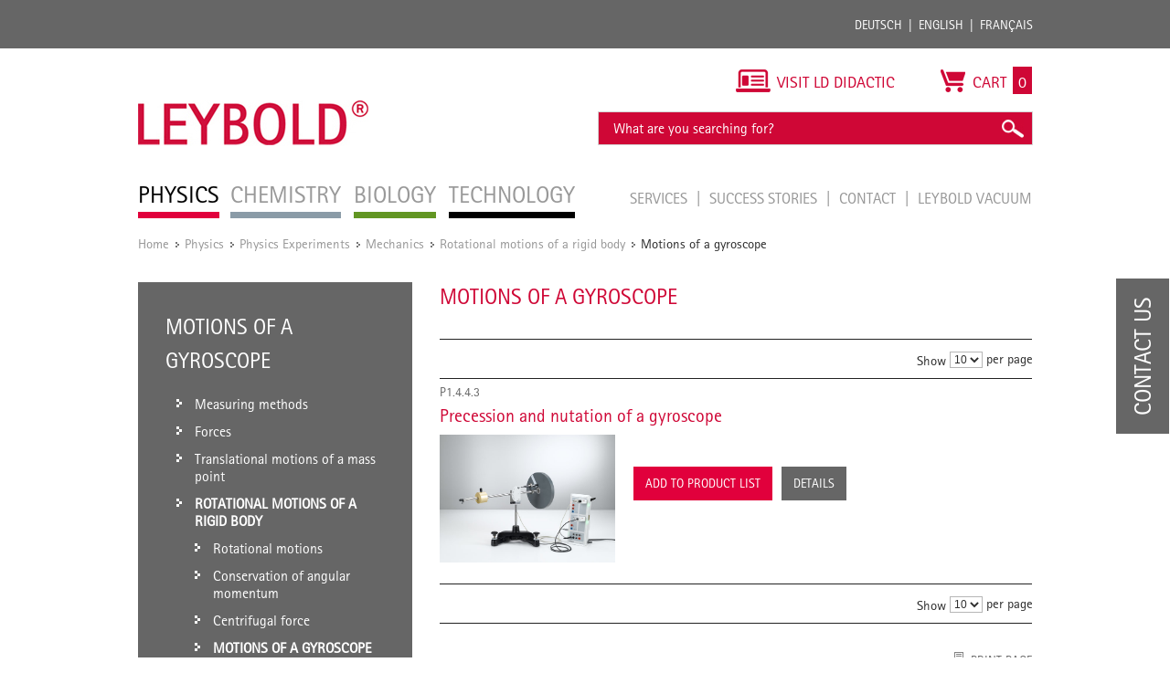

--- FILE ---
content_type: text/html; charset=UTF-8
request_url: https://www.leybold-shop.com/physics/physics-experiments/mechanics/rotational-motions-of-a-rigid-body/motions-of-a-gyroscope.html
body_size: 15614
content:
<!DOCTYPE html PUBLIC "-//W3C//DTD XHTML 1.0 Strict//EN" "http://www.w3.org/TR/xhtml1/DTD/xhtml1-strict.dtd">
<html xmlns="http://www.w3.org/1999/xhtml" xml:lang="en" lang="en">
<head>
<meta http-equiv="Content-Type" content="text/html; charset=utf-8" />
<title>Motions of a gyroscope - Rotational motions of a rigid body - Mechanics - Physics Experiments - Physics</title>
<meta name="description" content="" />
<meta name="keywords" content="" />
<meta name="robots" content="INDEX,FOLLOW" />
<meta name="viewport" content="width=device-width, initial-scale=1.0, maximum-scale=1.0, user-scalable=no" />
<link rel="icon" href="https://www.leybold-shop.com/skin/frontend/ld-didactic/default/favicon.ico" type="image/x-icon" />
<link rel="shortcut icon" href="https://www.leybold-shop.com/skin/frontend/ld-didactic/default/favicon.ico" type="image/x-icon" />
<link rel="stylesheet" media="print" href="https://www.leybold-shop.com/skin/frontend/ld-didactic/default/css/print.css">
<!--[if lt IE 7]>
<script type="text/javascript">
//<![CDATA[
    var BLANK_URL = 'https://www.leybold-shop.com/js/blank.html';
    var BLANK_IMG = 'https://www.leybold-shop.com/js/spacer.gif';
//]]>
</script>
<![endif]-->
<link rel="alternate" href="https://www.leybold-shop.de/physik/versuche-sek-ii-universitaet/mechanik/rotationsbewegungen-des-starren-koerpers/kreiselbewegungen.html" hreflang="de"/>
<link rel="alternate" href="https://www.leybold-shop.com/physics/physics-experiments/mechanics/rotational-motions-of-a-rigid-body/motions-of-a-gyroscope.html" hreflang="en"/>
<link rel="alternate" href="https://www.feedback-shop.co.uk/physics/physics-experiments/mechanics/rotational-motions-of-a-rigid-body/motions-of-a-gyroscope.html" hreflang="en-gb"/>
<link rel="alternate" href="https://www.leybold-shop.at/physik/versuche-sek-ii-universitaet/mechanik/rotationsbewegungen-des-starren-koerpers/kreiselbewegungen.html" hreflang="de-at"/>

<link rel="stylesheet" type="text/css" href="https://www.leybold-shop.com/media/css_secure/011dee41117084ede756c86e06396a32.css" media="all" />
<link rel="stylesheet" type="text/css" href="https://www.leybold-shop.com/media/css_secure/bd567a88c5938a2fe009f2f63c46a98c.css" media="print" />
<script type="text/javascript" src="https://www.leybold-shop.com/js/prototype/prototype.js"></script>
<script type="text/javascript" src="https://www.leybold-shop.com/js/lib/ccard.js"></script>
<script type="text/javascript" src="https://www.leybold-shop.com/js/prototype/validation.js"></script>
<script type="text/javascript" src="https://www.leybold-shop.com/js/scriptaculous/builder.js"></script>
<script type="text/javascript" src="https://www.leybold-shop.com/js/scriptaculous/effects.js"></script>
<script type="text/javascript" src="https://www.leybold-shop.com/js/scriptaculous/dragdrop.js"></script>
<script type="text/javascript" src="https://www.leybold-shop.com/js/scriptaculous/controls.js"></script>
<script type="text/javascript" src="https://www.leybold-shop.com/js/scriptaculous/slider.js"></script>
<script type="text/javascript" src="https://www.leybold-shop.com/js/varien/js.js"></script>
<script type="text/javascript" src="https://www.leybold-shop.com/js/varien/form.js"></script>
<script type="text/javascript" src="https://www.leybold-shop.com/js/varien/menu.js"></script>
<script type="text/javascript" src="https://www.leybold-shop.com/js/mage/translate.js"></script>
<script type="text/javascript" src="https://www.leybold-shop.com/js/mage/cookies.js"></script>
<script type="text/javascript" src="https://www.leybold-shop.com/js/mynav/jquery_pol.js"></script>
<script type="text/javascript" src="https://www.leybold-shop.com/js/mynav/script.js"></script>
<script type="text/javascript" src="https://www.leybold-shop.com/js/factfinder/jXHR.js"></script>
<script type="text/javascript" src="https://www.leybold-shop.com/js/factfinder/suggest.js"></script>
<script type="text/javascript" src="https://www.leybold-shop.com/skin/frontend/ld-didactic/default/js/jquery-1.10.2.js"></script>
<script type="text/javascript" src="https://www.leybold-shop.com/skin/frontend/ld-didactic/default/js/jquery.bxslider.min.js"></script>
<script type="text/javascript" src="https://www.leybold-shop.com/skin/frontend/ld-didactic/default/js/validation.js"></script>
<script type="text/javascript" src="https://www.leybold-shop.com/skin/frontend/ld-didactic/default/js/jquery.lightbox-2.6.min.js"></script>
<script type="text/javascript" src="https://www.leybold-shop.com/skin/frontend/base/default/js/jquery-ui.min.js"></script>
<script type="text/javascript" src="https://www.leybold-shop.com/skin/frontend/ld-didactic/default/js/scripts.js"></script>
<link rel="canonical" href="https://www.leybold-shop.com/physics/physics-experiments/mechanics/rotational-motions-of-a-rigid-body/motions-of-a-gyroscope.html" />
<!--[if lt IE 8]>
<link rel="stylesheet" type="text/css" href="https://www.leybold-shop.com/media/css_secure/420e1834c313afdb0c4fcb7d86622633.css" media="all" />
<![endif]-->
<!--[if lt IE 7]>
<script type="text/javascript" src="https://www.leybold-shop.com/js/lib/ds-sleight.js"></script>
<script type="text/javascript" src="https://www.leybold-shop.com/skin/frontend/base/default/js/ie6.js"></script>
<![endif]-->

<script type="text/javascript">
    //<![CDATA[
    Mage.Cookies.path = '/';
    Mage.Cookies.domain = '.www.leybold-shop.com';
    Mage.Cookies.secure = true;
    //]]>
</script>

<script type="text/javascript">
//<![CDATA[
optionalZipCountries = ["IE","PA","HK","MO"];
//]]>
</script>
<script type="text/javascript" src="https://www.leybold-shop.com/skin/frontend/base/default/js/factfinder_onetouchslider/de.factfinder.asn.slider.OneTouchSlider.nocache.js"></script>
<script type="text/javascript">
    oneTouchSliderOnLoad = function() {
        document.fire("ffslider:init");
    }
</script><script type="text/javascript">//<![CDATA[
        var Translator = new Translate([]);
        //]]></script><!--855d1b147463fc1f5407246b8e565c05--></head>
<body class=" catalog-category-view categorypath-physics-physics-experiments-mechanics-rotational-motions-of-a-rigid-body-motions-of-a-gyroscope-html category-motions-of-a-gyroscope category-physics store_en">
<script type="text/javascript">


    
</script>
<div class="wrapper">
        <noscript>
        <div class="global-site-notice noscript">
            <div class="notice-inner">
                <p>
                    <strong>JavaScript seems to be disabled in your browser.</strong><br />
                    You must have JavaScript enabled in your browser to utilize the functionality of this website.                </p>
            </div>
        </div>
    </noscript>
	
<div class="top_bar-container">

	<div class="top_bar">

		<div class="login">
				<form class="left" id="form-validate" action="https://www.leybold-shop.com/customer/account/loginPost/" method="post" autocomplete="off">
		<input type="text" name="login[username]" id="mini-login" class="input input-text" placeholder="Customer ID / E-Mail" />
		<input type="password" name="login[password]" id="mini-password" class="input input-text" value="" placeholder="Password" />
		<input type="submit" class="button" name="anmelden" value="Login" />
	</form>
	<ul class="left">
		<li>
			<a title="Forgot password?" href="https://www.leybold-shop.com/customer/account/forgotpassword/" >Forgot password?</a>
		</li>
		<li class="last">
			<a title="Register" href="https://www.leybold-shop.com/customer/account/create/">Register</a>
		</li>
	</ul>
					</div>

		<div class="languages">
			<ul class="right">
				<li><a title="Deutsch" href="http://www.leybold-shop.de">Deutsch</a></li>
				<li><a title="English" href="http://www.leybold-shop.com">English</a></li>
				<li class="last"><a title="Français" href="https://www.leybold-shop.fr">Français</a></li>
			</ul>
		</div>

	</div>
</div>    <div class="page">
        <div class="header-container">
    <div class="header">
			<div class="left">
				          <div id='logo'>
						<a href="https://www.leybold-shop.com/" title="Leybold" class="leybold-logo">
							<img alt="LEYBOLD" src="https://www.leybold-shop.com/skin/frontend/ld-didactic/default/images/Leybold_Logo.jpg">
						</a>
					</div>
								<div class="nav-container">
    <ul id="nav">
        <li  class="level0 nav-1 first active level-top parent"><a href="https://www.leybold-shop.com/physics.html"  class="level-top" ><span>Physics</span></a><ul class="level0"><li  class="level1 nav-1-1 first parent"><a href="https://www.leybold-shop.com/physics/physics-equipment.html" ><span>Physics Equipment</span></a><ul class="level1"><li  class="level2 nav-1-1-1 first parent"><a href="https://www.leybold-shop.com/physics/physics-equipment/systems.html" ><span>Systems</span></a><ul class="level2"><li  class="level3 nav-1-1-1-1 first"><a href="https://www.leybold-shop.com/physics/physics-equipment/systems/cassy.html" ><span>CASSY</span></a></li><li  class="level3 nav-1-1-1-2 last"><a href="https://www.leybold-shop.com/physics/physics-equipment/systems/students-experiments.html" ><span>Students experiments</span></a></li></ul></li><li  class="level2 nav-1-1-2 parent"><a href="https://www.leybold-shop.com/physics/physics-equipment/mechanics.html" ><span>Mechanics</span></a><ul class="level2"><li  class="level3 nav-1-1-2-1 first"><a href="https://www.leybold-shop.com/physics/physics-equipment/mechanics/stand-material.html" ><span>Stand material</span></a></li><li  class="level3 nav-1-1-2-2"><a href="https://www.leybold-shop.com/physics/physics-equipment/mechanics/measuring-devices.html" ><span>Measuring devices</span></a></li><li  class="level3 nav-1-1-2-3"><a href="https://www.leybold-shop.com/physics/physics-equipment/mechanics/simple-machines.html" ><span>Simple machines</span></a></li><li  class="level3 nav-1-1-2-4"><a href="https://www.leybold-shop.com/physics/physics-equipment/mechanics/mechanics-on-the-adhesive-magnetic-board.html" ><span>Mechanics on the adhesive magnetic board</span></a></li><li  class="level3 nav-1-1-2-5"><a href="https://www.leybold-shop.com/physics/physics-equipment/mechanics/dynamics-and-kinematics.html" ><span>Dynamics and Kinematics</span></a></li><li  class="level3 nav-1-1-2-6"><a href="https://www.leybold-shop.com/physics/physics-equipment/mechanics/rotational-motion.html" ><span>Rotational motion</span></a></li><li  class="level3 nav-1-1-2-7"><a href="https://www.leybold-shop.com/physics/physics-equipment/mechanics/mechanical-oscillations.html" ><span>Mechanical oscillations</span></a></li><li  class="level3 nav-1-1-2-8"><a href="https://www.leybold-shop.com/physics/physics-equipment/mechanics/mechanical-waves.html" ><span>Mechanical waves</span></a></li><li  class="level3 nav-1-1-2-9"><a href="https://www.leybold-shop.com/physics/physics-equipment/mechanics/acoustics.html" ><span>Acoustics</span></a></li><li  class="level3 nav-1-1-2-10"><a href="https://www.leybold-shop.com/physics/physics-equipment/mechanics/mechanics-of-liquids.html" ><span>Mechanics of liquids</span></a></li><li  class="level3 nav-1-1-2-11"><a href="https://www.leybold-shop.com/physics/physics-equipment/mechanics/mechanics-of-gases.html" ><span>Mechanics of gases</span></a></li><li  class="level3 nav-1-1-2-12"><a href="https://www.leybold-shop.com/physics/physics-equipment/mechanics/vacuum.html" ><span>Vacuum</span></a></li><li  class="level3 nav-1-1-2-13"><a href="https://www.leybold-shop.com/physics/physics-equipment/mechanics/aerodynamics.html" ><span>Aerodynamics</span></a></li><li  class="level3 nav-1-1-2-14 last"><a href="https://www.leybold-shop.com/physics/physics-equipment/mechanics/manuals.html" ><span>Manuals</span></a></li></ul></li><li  class="level2 nav-1-1-3 parent"><a href="https://www.leybold-shop.com/physics/physics-equipment/heat.html" ><span>Heat</span></a><ul class="level2"><li  class="level3 nav-1-1-3-1 first"><a href="https://www.leybold-shop.com/physics/physics-equipment/heat/heaters.html" ><span>Heaters</span></a></li><li  class="level3 nav-1-1-3-2"><a href="https://www.leybold-shop.com/physics/physics-equipment/heat/temperature-measurement.html" ><span>Temperature measurement</span></a></li><li  class="level3 nav-1-1-3-3"><a href="https://www.leybold-shop.com/physics/physics-equipment/heat/themal-expansion-of-bodies-and-liquids.html" ><span>Themal expansion of bodies and liquids</span></a></li><li  class="level3 nav-1-1-3-4"><a href="https://www.leybold-shop.com/physics/physics-equipment/heat/calorimetry.html" ><span>Calorimetry</span></a></li><li  class="level3 nav-1-1-3-5"><a href="https://www.leybold-shop.com/physics/physics-equipment/heat/thermal-behavior-of-gases.html" ><span>Thermal behavior of gases</span></a></li><li  class="level3 nav-1-1-3-6"><a href="https://www.leybold-shop.com/physics/physics-equipment/heat/aggregat-states-and-phase-transitions.html" ><span>Aggregat states and phase transitions</span></a></li><li  class="level3 nav-1-1-3-7"><a href="https://www.leybold-shop.com/physics/physics-equipment/heat/heat-transfer.html" ><span>Heat transfer</span></a></li><li  class="level3 nav-1-1-3-8"><a href="https://www.leybold-shop.com/physics/physics-equipment/heat/heat-and-work.html" ><span>Heat and work</span></a></li><li  class="level3 nav-1-1-3-9"><a href="https://www.leybold-shop.com/physics/physics-equipment/heat/meteorology.html" ><span>Meteorology</span></a></li><li  class="level3 nav-1-1-3-10"><a href="https://www.leybold-shop.com/physics/physics-equipment/heat/problems-of-climate.html" ><span>Problems of climate</span></a></li><li  class="level3 nav-1-1-3-11 last"><a href="https://www.leybold-shop.com/physics/physics-equipment/heat/manuals.html" ><span>Manuals</span></a></li></ul></li><li  class="level2 nav-1-1-4 parent"><a href="https://www.leybold-shop.com/physics/physics-equipment/electricity-electronics.html" ><span>Electricity/Electronics</span></a><ul class="level2"><li  class="level3 nav-1-1-4-1 first"><a href="https://www.leybold-shop.com/physics/physics-equipment/electricity-electronics/electrical-power-supply-units.html" ><span>Electrical power supply units</span></a></li><li  class="level3 nav-1-1-4-2"><a href="https://www.leybold-shop.com/physics/physics-equipment/electricity-electronics/electrical-measuring-instruments.html" ><span>Electrical measuring instruments</span></a></li><li  class="level3 nav-1-1-4-3"><a href="https://www.leybold-shop.com/physics/physics-equipment/electricity-electronics/electricity-and-electronics-accessories.html" ><span>Electricity and electronics accessories</span></a></li><li  class="level3 nav-1-1-4-4"><a href="https://www.leybold-shop.com/physics/physics-equipment/electricity-electronics/electrostatics.html" ><span>Electrostatics</span></a></li><li  class="level3 nav-1-1-4-5"><a href="https://www.leybold-shop.com/physics/physics-equipment/electricity-electronics/electrical-conductivity.html" ><span>Electrical conductivity</span></a></li><li  class="level3 nav-1-1-4-6"><a href="https://www.leybold-shop.com/physics/physics-equipment/electricity-electronics/magnetostatics.html" ><span>Magnetostatics</span></a></li><li  class="level3 nav-1-1-4-7"><a href="https://www.leybold-shop.com/physics/physics-equipment/electricity-electronics/electromagnetism-and-induction.html" ><span>Electromagnetism and induction</span></a></li><li  class="level3 nav-1-1-4-8"><a href="https://www.leybold-shop.com/physics/physics-equipment/electricity-electronics/electrical-machine-teaching-models-elm.html" ><span>Electrical machine teaching models (ELM)</span></a></li><li  class="level3 nav-1-1-4-9"><a href="https://www.leybold-shop.com/physics/physics-equipment/electricity-electronics/electricity-electronics-bst.html" ><span>Electricity/electronics (BST)</span></a></li><li  class="level3 nav-1-1-4-10"><a href="https://www.leybold-shop.com/physics/physics-equipment/electricity-electronics/electricity-electronics-ste.html" ><span>Electricity/electronics (STE)</span></a></li><li  class="level3 nav-1-1-4-11"><a href="https://www.leybold-shop.com/physics/physics-equipment/electricity-electronics/digital-technology.html" ><span>Digital technology</span></a></li><li  class="level3 nav-1-1-4-12"><a href="https://www.leybold-shop.com/physics/physics-equipment/electricity-electronics/electromagnetic-oscillations-and-waves.html" ><span>Electromagnetic oscillations and waves</span></a></li><li  class="level3 nav-1-1-4-13"><a href="https://www.leybold-shop.com/physics/physics-equipment/electricity-electronics/electroacoustics.html" ><span>Electroacoustics</span></a></li><li  class="level3 nav-1-1-4-14"><a href="https://www.leybold-shop.com/physics/physics-equipment/electricity-electronics/thermoelectricity.html" ><span>Thermoelectricity</span></a></li><li  class="level3 nav-1-1-4-15 last"><a href="https://www.leybold-shop.com/physics/physics-equipment/electricity-electronics/manuals.html" ><span>Manuals</span></a></li></ul></li><li  class="level2 nav-1-1-5 parent"><a href="https://www.leybold-shop.com/physics/physics-equipment/optics.html" ><span>Optics</span></a><ul class="level2"><li  class="level3 nav-1-1-5-1 first"><a href="https://www.leybold-shop.com/physics/physics-equipment/optics/geometrical-optics.html" ><span>Geometrical optics</span></a></li><li  class="level3 nav-1-1-5-2"><a href="https://www.leybold-shop.com/physics/physics-equipment/optics/optical-benches-and-accessories.html" ><span>Optical benches and accessories</span></a></li><li  class="level3 nav-1-1-5-3"><a href="https://www.leybold-shop.com/physics/physics-equipment/optics/light-sources-and-accessories.html" ><span>Light sources and accessories</span></a></li><li  class="level3 nav-1-1-5-4"><a href="https://www.leybold-shop.com/physics/physics-equipment/optics/optical-components.html" ><span>Optical components</span></a></li><li  class="level3 nav-1-1-5-5"><a href="https://www.leybold-shop.com/physics/physics-equipment/optics/wave-optics.html" ><span>Wave optics</span></a></li><li  class="level3 nav-1-1-5-6"><a href="https://www.leybold-shop.com/physics/physics-equipment/optics/interferometry-and-holography.html" ><span>Interferometry and holography</span></a></li><li  class="level3 nav-1-1-5-7"><a href="https://www.leybold-shop.com/physics/physics-equipment/optics/spectroscopy.html" ><span>Spectroscopy</span></a></li><li  class="level3 nav-1-1-5-8"><a href="https://www.leybold-shop.com/physics/physics-equipment/optics/velocity-of-light.html" ><span>Velocity of light</span></a></li><li  class="level3 nav-1-1-5-9"><a href="https://www.leybold-shop.com/physics/physics-equipment/optics/electro-optic-and-magneto-optic-effects.html" ><span>Electro-optic and magneto-optic effects</span></a></li><li  class="level3 nav-1-1-5-10"><a href="https://www.leybold-shop.com/physics/physics-equipment/optics/laser-optics.html" ><span>Laser optics</span></a></li><li  class="level3 nav-1-1-5-11 last"><a href="https://www.leybold-shop.com/physics/physics-equipment/optics/manuals.html" ><span>Manuals</span></a></li></ul></li><li  class="level2 nav-1-1-6 parent"><a href="https://www.leybold-shop.com/physics/physics-equipment/atomic-and-nuclear-physics.html" ><span>Atomic and nuclear physics</span></a><ul class="level2"><li  class="level3 nav-1-1-6-1 first"><a href="https://www.leybold-shop.com/physics/physics-equipment/atomic-and-nuclear-physics/fundamentals.html" ><span>Fundamentals</span></a></li><li  class="level3 nav-1-1-6-2"><a href="https://www.leybold-shop.com/physics/physics-equipment/atomic-and-nuclear-physics/physics-of-the-electron.html" ><span>Physics of the electron</span></a></li><li  class="level3 nav-1-1-6-3"><a href="https://www.leybold-shop.com/physics/physics-equipment/atomic-and-nuclear-physics/franck-hertz-experiments.html" ><span>Franck-Hertz experiments</span></a></li><li  class="level3 nav-1-1-6-4"><a href="https://www.leybold-shop.com/physics/physics-equipment/atomic-and-nuclear-physics/electron-spin-resonance.html" ><span>Electron spin resonance</span></a></li><li  class="level3 nav-1-1-6-5"><a href="https://www.leybold-shop.com/physics/physics-equipment/atomic-and-nuclear-physics/nuclear-magnetic-resonance-nmr.html" ><span>Nuclear magnetic resonance - NMR</span></a></li><li  class="level3 nav-1-1-6-6"><a href="https://www.leybold-shop.com/physics/physics-equipment/atomic-and-nuclear-physics/zeeman-effect.html" ><span>Zeeman effect</span></a></li><li  class="level3 nav-1-1-6-7"><a href="https://www.leybold-shop.com/physics/physics-equipment/atomic-and-nuclear-physics/x-ray-apparatus.html" ><span>X-ray apparatus</span></a></li><li  class="level3 nav-1-1-6-8"><a href="https://www.leybold-shop.com/physics/physics-equipment/atomic-and-nuclear-physics/sensors-for-alpha-beta-gamma-and-x-rays.html" ><span>Sensors for &alpha;-, &beta;-, &gamma;- and X-rays</span></a></li><li  class="level3 nav-1-1-6-9"><a href="https://www.leybold-shop.com/physics/physics-equipment/atomic-and-nuclear-physics/radioactivity.html" ><span>Radioactivity</span></a></li><li  class="level3 nav-1-1-6-10"><a href="https://www.leybold-shop.com/physics/physics-equipment/atomic-and-nuclear-physics/energy-analysis.html" ><span>Energy analysis</span></a></li><li  class="level3 nav-1-1-6-11 last"><a href="https://www.leybold-shop.com/physics/physics-equipment/atomic-and-nuclear-physics/manuals.html" ><span>Manuals</span></a></li></ul></li><li  class="level2 nav-1-1-7 parent"><a href="https://www.leybold-shop.com/physics/physics-equipment/solid-state-physics.html" ><span>Solid-state physics</span></a><ul class="level2"><li  class="level3 nav-1-1-7-1 first"><a href="https://www.leybold-shop.com/physics/physics-equipment/solid-state-physics/structure-of-crystals.html" ><span>Structure of crystals</span></a></li><li  class="level3 nav-1-1-7-2"><a href="https://www.leybold-shop.com/physics/physics-equipment/solid-state-physics/conduction-phenomena.html" ><span>Conduction phenomena</span></a></li><li  class="level3 nav-1-1-7-3 last"><a href="https://www.leybold-shop.com/physics/physics-equipment/solid-state-physics/manuals.html" ><span>Manuals</span></a></li></ul></li><li  class="level2 nav-1-1-8 last parent"><a href="https://www.leybold-shop.com/physics/physics-equipment/auxiliary-equipment.html" ><span>Auxiliary equipment</span></a><ul class="level2"><li  class="level3 nav-1-1-8-1 first"><a href="https://www.leybold-shop.com/physics/physics-equipment/auxiliary-equipment/erlenmeyer-flasks.html" ><span>Erlenmeyer flasks</span></a></li><li  class="level3 nav-1-1-8-2"><a href="https://www.leybold-shop.com/physics/physics-equipment/auxiliary-equipment/beakers.html" ><span>Beakers</span></a></li><li  class="level3 nav-1-1-8-3"><a href="https://www.leybold-shop.com/physics/physics-equipment/auxiliary-equipment/volumetric-flasks-pycnometers.html" ><span>Volumetric flasks, Pycnometers</span></a></li><li  class="level3 nav-1-1-8-4"><a href="https://www.leybold-shop.com/physics/physics-equipment/auxiliary-equipment/funnels.html" ><span>Funnels</span></a></li><li  class="level3 nav-1-1-8-5"><a href="https://www.leybold-shop.com/physics/physics-equipment/auxiliary-equipment/self-supporting-cylinders.html" ><span>Self-supporting cylinders</span></a></li><li  class="level3 nav-1-1-8-6"><a href="https://www.leybold-shop.com/physics/physics-equipment/auxiliary-equipment/graduated-pipettes.html" ><span>Graduated pipettes</span></a></li><li  class="level3 nav-1-1-8-7"><a href="https://www.leybold-shop.com/physics/physics-equipment/auxiliary-equipment/graduated-cylinders-measuring-beakers.html" ><span>Graduated cylinders/measuring beakers</span></a></li><li  class="level3 nav-1-1-8-8"><a href="https://www.leybold-shop.com/physics/physics-equipment/auxiliary-equipment/glass-tubes-glass-rods.html" ><span>Glass tubes, glass rods</span></a></li><li  class="level3 nav-1-1-8-9"><a href="https://www.leybold-shop.com/physics/physics-equipment/auxiliary-equipment/adapter.html" ><span>Adapter</span></a></li><li  class="level3 nav-1-1-8-10"><a href="https://www.leybold-shop.com/physics/physics-equipment/auxiliary-equipment/test-tubes-and-racks.html" ><span>Test tubes and racks</span></a></li><li  class="level3 nav-1-1-8-11"><a href="https://www.leybold-shop.com/physics/physics-equipment/auxiliary-equipment/ruber-stoppers-and-accessories.html" ><span>Ruber stoppers and accessories</span></a></li><li  class="level3 nav-1-1-8-12"><a href="https://www.leybold-shop.com/physics/physics-equipment/auxiliary-equipment/tubing-and-accessories.html" ><span>Tubing and accessories</span></a></li><li  class="level3 nav-1-1-8-13"><a href="https://www.leybold-shop.com/physics/physics-equipment/auxiliary-equipment/screw-caps-and-accessories.html" ><span>Screw caps and accessories</span></a></li><li  class="level3 nav-1-1-8-14"><a href="https://www.leybold-shop.com/physics/physics-equipment/auxiliary-equipment/stopcock-glass.html" ><span>Stopcock, glass</span></a></li><li  class="level3 nav-1-1-8-15"><a href="https://www.leybold-shop.com/physics/physics-equipment/auxiliary-equipment/brushes.html" ><span>Brushes</span></a></li><li  class="level3 nav-1-1-8-16"><a href="https://www.leybold-shop.com/physics/physics-equipment/auxiliary-equipment/spatulas-and-tweezers.html" ><span>Spatulas and tweezers</span></a></li><li  class="level3 nav-1-1-8-17"><a href="https://www.leybold-shop.com/physics/physics-equipment/auxiliary-equipment/glass-working.html" ><span>Glass working</span></a></li><li  class="level3 nav-1-1-8-18"><a href="https://www.leybold-shop.com/physics/physics-equipment/auxiliary-equipment/tools.html" ><span>Tools</span></a></li><li  class="level3 nav-1-1-8-19"><a href="https://www.leybold-shop.com/physics/physics-equipment/auxiliary-equipment/laboratory-gases-and-accessories.html" ><span>Laboratory gases and accessories</span></a></li><li  class="level3 nav-1-1-8-20"><a href="https://www.leybold-shop.com/physics/physics-equipment/auxiliary-equipment/storage.html" ><span>Storage</span></a></li><li  class="level3 nav-1-1-8-21 last"><a href="https://www.leybold-shop.com/physics/physics-equipment/auxiliary-equipment/projectors.html" ><span>Projectors</span></a></li></ul></li></ul></li><li  class="level1 nav-1-2 active parent"><a href="https://www.leybold-shop.com/physics/physics-experiments.html" ><span>Physics Experiments</span></a><ul class="level1"><li  class="level2 nav-1-2-1 first active parent"><a href="https://www.leybold-shop.com/physics/physics-experiments/mechanics.html" ><span>Mechanics</span></a><ul class="level2"><li  class="level3 nav-1-2-1-1 first"><a href="https://www.leybold-shop.com/physics/physics-experiments/mechanics/measuring-methods.html" ><span>Measuring methods</span></a></li><li  class="level3 nav-1-2-1-2"><a href="https://www.leybold-shop.com/physics/physics-experiments/mechanics/forces.html" ><span>Forces</span></a></li><li  class="level3 nav-1-2-1-3"><a href="https://www.leybold-shop.com/physics/physics-experiments/mechanics/translational-motions-of-a-mass-point.html" ><span>Translational motions of a mass point</span></a></li><li  class="level3 nav-1-2-1-4 active"><a href="https://www.leybold-shop.com/physics/physics-experiments/mechanics/rotational-motions-of-a-rigid-body.html" ><span>Rotational motions of a rigid body</span></a></li><li  class="level3 nav-1-2-1-5"><a href="https://www.leybold-shop.com/physics/physics-experiments/mechanics/oscillations.html" ><span>Oscillations</span></a></li><li  class="level3 nav-1-2-1-6"><a href="https://www.leybold-shop.com/physics/physics-experiments/mechanics/wave-mechanics.html" ><span>Wave mechanics</span></a></li><li  class="level3 nav-1-2-1-7"><a href="https://www.leybold-shop.com/physics/physics-experiments/mechanics/acoustics.html" ><span>Acoustics</span></a></li><li  class="level3 nav-1-2-1-8 last"><a href="https://www.leybold-shop.com/physics/physics-experiments/mechanics/aero-and-hydrodynamics.html" ><span>Aero- and hydrodynamics</span></a></li></ul></li><li  class="level2 nav-1-2-2 parent"><a href="https://www.leybold-shop.com/physics/physics-experiments/heat.html" ><span>Heat</span></a><ul class="level2"><li  class="level3 nav-1-2-2-1 first"><a href="https://www.leybold-shop.com/physics/physics-experiments/heat/thermal-expansion.html" ><span>Thermal expansion</span></a></li><li  class="level3 nav-1-2-2-2"><a href="https://www.leybold-shop.com/physics/physics-experiments/heat/heat-transfer.html" ><span>Heat transfer</span></a></li><li  class="level3 nav-1-2-2-3"><a href="https://www.leybold-shop.com/physics/physics-experiments/heat/heat-as-a-form-of-energy.html" ><span>Heat as a form of energy</span></a></li><li  class="level3 nav-1-2-2-4"><a href="https://www.leybold-shop.com/physics/physics-experiments/heat/phase-transitions.html" ><span>Phase transitions</span></a></li><li  class="level3 nav-1-2-2-5"><a href="https://www.leybold-shop.com/physics/physics-experiments/heat/kinetic-theory-of-gases.html" ><span>Kinetic theory of gases</span></a></li><li  class="level3 nav-1-2-2-6 last"><a href="https://www.leybold-shop.com/physics/physics-experiments/heat/thermodynamic-cycle.html" ><span>Thermodynamic cycle</span></a></li></ul></li><li  class="level2 nav-1-2-3 parent"><a href="https://www.leybold-shop.com/physics/physics-experiments/electricity.html" ><span>Electricity</span></a><ul class="level2"><li  class="level3 nav-1-2-3-1 first"><a href="https://www.leybold-shop.com/physics/physics-experiments/electricity/electrostatics.html" ><span>Electrostatics</span></a></li><li  class="level3 nav-1-2-3-2"><a href="https://www.leybold-shop.com/physics/physics-experiments/electricity/fundamentals-of-electricity.html" ><span>Fundamentals of electricity</span></a></li><li  class="level3 nav-1-2-3-3"><a href="https://www.leybold-shop.com/physics/physics-experiments/electricity/magnetostatics.html" ><span>Magnetostatics</span></a></li><li  class="level3 nav-1-2-3-4"><a href="https://www.leybold-shop.com/physics/physics-experiments/electricity/electromagnetic-induction.html" ><span>Electromagnetic induction</span></a></li><li  class="level3 nav-1-2-3-5"><a href="https://www.leybold-shop.com/physics/physics-experiments/electricity/electrical-machines.html" ><span>Electrical machines</span></a></li><li  class="level3 nav-1-2-3-6"><a href="https://www.leybold-shop.com/physics/physics-experiments/electricity/dc-and-ac-circuits.html" ><span>DC and AC circuits</span></a></li><li  class="level3 nav-1-2-3-7"><a href="https://www.leybold-shop.com/physics/physics-experiments/electricity/electromagnetic-oscillations-and-waves.html" ><span>Electromagnetic oscillations and waves</span></a></li><li  class="level3 nav-1-2-3-8"><a href="https://www.leybold-shop.com/physics/physics-experiments/electricity/free-charge-carriers-in-a-vacuum.html" ><span>Free charge carriers in a vacuum</span></a></li><li  class="level3 nav-1-2-3-9 last"><a href="https://www.leybold-shop.com/physics/physics-experiments/electricity/electrical-conduction-in-gases.html" ><span>Electrical conduction in gases</span></a></li></ul></li><li  class="level2 nav-1-2-4 parent"><a href="https://www.leybold-shop.com/physics/physics-experiments/electronics.html" ><span>Electronics</span></a><ul class="level2"><li  class="level3 nav-1-2-4-1 first"><a href="https://www.leybold-shop.com/physics/physics-experiments/electronics/components-and-basic-circuits.html" ><span>Components and basic circuits</span></a></li><li  class="level3 nav-1-2-4-2 last"><a href="https://www.leybold-shop.com/physics/physics-experiments/electronics/digital-electronics.html" ><span>Digital electronics</span></a></li></ul></li><li  class="level2 nav-1-2-5 parent"><a href="https://www.leybold-shop.com/physics/physics-experiments/optics.html" ><span>Optics</span></a><ul class="level2"><li  class="level3 nav-1-2-5-1 first"><a href="https://www.leybold-shop.com/physics/physics-experiments/optics/geometrical-optics.html" ><span>Geometrical optics</span></a></li><li  class="level3 nav-1-2-5-2"><a href="https://www.leybold-shop.com/physics/physics-experiments/optics/dispersion-and-chromatics.html" ><span>Dispersion and chromatics</span></a></li><li  class="level3 nav-1-2-5-3"><a href="https://www.leybold-shop.com/physics/physics-experiments/optics/wave-optics.html" ><span>Wave optics</span></a></li><li  class="level3 nav-1-2-5-4"><a href="https://www.leybold-shop.com/physics/physics-experiments/optics/polarization.html" ><span>Polarization</span></a></li><li  class="level3 nav-1-2-5-5"><a href="https://www.leybold-shop.com/physics/physics-experiments/optics/light-intensity.html" ><span>Light intensity</span></a></li><li  class="level3 nav-1-2-5-6"><a href="https://www.leybold-shop.com/physics/physics-experiments/optics/velocity-of-light.html" ><span>Velocity of light</span></a></li><li  class="level3 nav-1-2-5-7"><a href="https://www.leybold-shop.com/physics/physics-experiments/optics/spectrometer.html" ><span>Spectrometer</span></a></li><li  class="level3 nav-1-2-5-8 last"><a href="https://www.leybold-shop.com/physics/physics-experiments/optics/photonics.html" ><span>Photonics</span></a></li></ul></li><li  class="level2 nav-1-2-6 parent"><a href="https://www.leybold-shop.com/physics/physics-experiments/atomic-and-nuclear-physics.html" ><span>Atomic and nuclear physics</span></a><ul class="level2"><li  class="level3 nav-1-2-6-1 first"><a href="https://www.leybold-shop.com/physics/physics-experiments/atomic-and-nuclear-physics/introductory-experiments.html" ><span>Introductory experiments</span></a></li><li  class="level3 nav-1-2-6-2"><a href="https://www.leybold-shop.com/physics/physics-experiments/atomic-and-nuclear-physics/atomic-shell.html" ><span>Atomic shell</span></a></li><li  class="level3 nav-1-2-6-3"><a href="https://www.leybold-shop.com/physics/physics-experiments/atomic-and-nuclear-physics/x-ray-physics.html" ><span>X-ray physics</span></a></li><li  class="level3 nav-1-2-6-4"><a href="https://www.leybold-shop.com/physics/physics-experiments/atomic-and-nuclear-physics/radioactivity.html" ><span>Radioactivity</span></a></li><li  class="level3 nav-1-2-6-5"><a href="https://www.leybold-shop.com/physics/physics-experiments/atomic-and-nuclear-physics/nuclear-physics.html" ><span>Nuclear physics</span></a></li><li  class="level3 nav-1-2-6-6 last"><a href="https://www.leybold-shop.com/physics/physics-experiments/atomic-and-nuclear-physics/quantum-physics.html" ><span>Quantum physics</span></a></li></ul></li><li  class="level2 nav-1-2-7 last parent"><a href="https://www.leybold-shop.com/physics/physics-experiments/solid-state-physics.html" ><span>Solid-state physics</span></a><ul class="level2"><li  class="level3 nav-1-2-7-1 first"><a href="https://www.leybold-shop.com/physics/physics-experiments/solid-state-physics/properties-of-crystals.html" ><span>Properties of crystals</span></a></li><li  class="level3 nav-1-2-7-2"><a href="https://www.leybold-shop.com/physics/physics-experiments/solid-state-physics/conduction-phenomena.html" ><span>Conduction phenomena</span></a></li><li  class="level3 nav-1-2-7-3"><a href="https://www.leybold-shop.com/physics/physics-experiments/solid-state-physics/magnetism.html" ><span>Magnetism</span></a></li><li  class="level3 nav-1-2-7-4 last"><a href="https://www.leybold-shop.com/physics/physics-experiments/solid-state-physics/applied-solid-state-physics.html" ><span>Applied solid-state physics</span></a></li></ul></li></ul></li><li  class="level1 nav-1-3 parent"><a href="https://www.leybold-shop.com/physics/demonstration-experiments-physics.html" ><span>Demonstration Experiments</span></a><ul class="level1"><li  class="level2 nav-1-3-1 first parent"><a href="https://www.leybold-shop.com/physics/demonstration-experiments-physics/mechanics.html" ><span>Mechanics</span></a><ul class="level2"><li  class="level3 nav-1-3-1-1 first"><a href="https://www.leybold-shop.com/physics/demonstration-experiments-physics/mechanics/common-properties-of-bodies.html" ><span>Common properties of bodies</span></a></li><li  class="level3 nav-1-3-1-2"><a href="https://www.leybold-shop.com/physics/demonstration-experiments-physics/mechanics/forces-and-work.html" ><span>Forces and Work</span></a></li><li  class="level3 nav-1-3-1-3"><a href="https://www.leybold-shop.com/physics/demonstration-experiments-physics/mechanics/motion.html" ><span>Motion</span></a></li><li  class="level3 nav-1-3-1-4"><a href="https://www.leybold-shop.com/physics/demonstration-experiments-physics/mechanics/mechanical-oscillations-and-waves.html" ><span>Mechanical oscillations and waves</span></a></li><li  class="level3 nav-1-3-1-5"><a href="https://www.leybold-shop.com/physics/demonstration-experiments-physics/mechanics/acoustics.html" ><span>Acoustics</span></a></li><li  class="level3 nav-1-3-1-6"><a href="https://www.leybold-shop.com/physics/demonstration-experiments-physics/mechanics/structure-of-substances-and-particles.html" ><span>Structure of substances and particles</span></a></li><li  class="level3 nav-1-3-1-7 last"><a href="https://www.leybold-shop.com/physics/demonstration-experiments-physics/mechanics/mechanics-of-liquids-and-gases.html" ><span>Mechanics of liquids and gases</span></a></li></ul></li><li  class="level2 nav-1-3-2 parent"><a href="https://www.leybold-shop.com/physics/demonstration-experiments-physics/heat.html" ><span>Heat</span></a><ul class="level2"><li  class="level3 nav-1-3-2-1 first"><a href="https://www.leybold-shop.com/physics/demonstration-experiments-physics/heat/thermal-behaviour-of-bodies.html" ><span>Thermal behaviour of bodies</span></a></li><li  class="level3 nav-1-3-2-2"><a href="https://www.leybold-shop.com/physics/demonstration-experiments-physics/heat/thermal-energy.html" ><span>Thermal energy</span></a></li><li  class="level3 nav-1-3-2-3"><a href="https://www.leybold-shop.com/physics/demonstration-experiments-physics/heat/heat-transfer.html" ><span>Heat transfer</span></a></li><li  class="level3 nav-1-3-2-4"><a href="https://www.leybold-shop.com/physics/demonstration-experiments-physics/heat/changes-of-the-state-of-aggregation.html" ><span>Changes of the state of aggregation</span></a></li><li  class="level3 nav-1-3-2-5 last"><a href="https://www.leybold-shop.com/physics/demonstration-experiments-physics/heat/conservation-of-energy.html" ><span>Conservation of energy</span></a></li></ul></li><li  class="level2 nav-1-3-3 parent"><a href="https://www.leybold-shop.com/physics/demonstration-experiments-physics/electricity.html" ><span>Electricity</span></a><ul class="level2"><li  class="level3 nav-1-3-3-1 first"><a href="https://www.leybold-shop.com/physics/demonstration-experiments-physics/electricity/electrostatics.html" ><span>Electrostatics</span></a></li><li  class="level3 nav-1-3-3-2"><a href="https://www.leybold-shop.com/physics/demonstration-experiments-physics/electricity/basic-electric-circuits.html" ><span>Basic electric circuits</span></a></li><li  class="level3 nav-1-3-3-3"><a href="https://www.leybold-shop.com/physics/demonstration-experiments-physics/electricity/electromagnetism-and-induction.html" ><span>Electromagnetism and induction</span></a></li><li  class="level3 nav-1-3-3-4"><a href="https://www.leybold-shop.com/physics/demonstration-experiments-physics/electricity/motors-and-generators.html" ><span>Motors and generators</span></a></li><li  class="level3 nav-1-3-3-5"><a href="https://www.leybold-shop.com/physics/demonstration-experiments-physics/electricity/electrical-safety-in-the-household.html" ><span>Electrical safety in the household</span></a></li><li  class="level3 nav-1-3-3-6 last"><a href="https://www.leybold-shop.com/physics/demonstration-experiments-physics/electricity/phenomena-of-electrical-conduction.html" ><span>Phenomena of electrical conduction</span></a></li></ul></li><li  class="level2 nav-1-3-4 parent"><a href="https://www.leybold-shop.com/physics/demonstration-experiments-physics/electronics.html" ><span>Electronics</span></a><ul class="level2"><li  class="level3 nav-1-3-4-1 first last"><a href="https://www.leybold-shop.com/physics/demonstration-experiments-physics/electronics/basic-electronic-circuits.html" ><span>Basic electronic circuits </span></a></li></ul></li><li  class="level2 nav-1-3-5 parent"><a href="https://www.leybold-shop.com/physics/demonstration-experiments-physics/optics.html" ><span>Optics</span></a><ul class="level2"><li  class="level3 nav-1-3-5-1 first"><a href="https://www.leybold-shop.com/physics/demonstration-experiments-physics/optics/sources-and-propagation-of-light.html" ><span>Sources and propagation of light</span></a></li><li  class="level3 nav-1-3-5-2"><a href="https://www.leybold-shop.com/physics/demonstration-experiments-physics/optics/formation-of-images-by-lenses-and-mirrors.html" ><span>Formation of images by lenses and mirrors</span></a></li><li  class="level3 nav-1-3-5-3"><a href="https://www.leybold-shop.com/physics/demonstration-experiments-physics/optics/optical-instruments.html" ><span>Optical instruments</span></a></li><li  class="level3 nav-1-3-5-4 last"><a href="https://www.leybold-shop.com/physics/demonstration-experiments-physics/optics/light-and-colour.html" ><span>Light and colour </span></a></li></ul></li><li  class="level2 nav-1-3-6 last parent"><a href="https://www.leybold-shop.com/physics/demonstration-experiments-physics/radioactivity.html" ><span>Radioactivity</span></a><ul class="level2"><li  class="level3 nav-1-3-6-1 first last"><a href="https://www.leybold-shop.com/physics/demonstration-experiments-physics/radioactivity/detection-and-properties-of-radioactive-radiation.html" ><span>Detection and properties of radioactive radiation </span></a></li></ul></li></ul></li><li  class="level1 nav-1-4 parent"><a href="https://www.leybold-shop.com/physics/basic-science-kits-physics.html" ><span>Basic Science Kits</span></a><ul class="level1"><li  class="level2 nav-1-4-1 first parent"><a href="https://www.leybold-shop.com/physics/basic-science-kits-physics/basic-science-kits-natural-sciences.html" ><span>Basic Science Kits Natural Sciences</span></a><ul class="level2"><li  class="level3 nav-1-4-1-1 first"><a href="https://www.leybold-shop.com/physics/basic-science-kits-physics/basic-science-kits-natural-sciences/perception-with-all-senses.html" ><span>Perception with all senses</span></a></li><li  class="level3 nav-1-4-1-2"><a href="https://www.leybold-shop.com/physics/basic-science-kits-physics/basic-science-kits-natural-sciences/journey-to-the-world-of-the-small.html" ><span>Journey to the world of the small</span></a></li><li  class="level3 nav-1-4-1-3"><a href="https://www.leybold-shop.com/physics/basic-science-kits-physics/basic-science-kits-natural-sciences/sun-earth-moon-and-heat.html" ><span>Sun, earth, moon and heat</span></a></li><li  class="level3 nav-1-4-1-4"><a href="https://www.leybold-shop.com/physics/basic-science-kits-physics/basic-science-kits-natural-sciences/my-body-my-health.html" ><span>My body, my health</span></a></li><li  class="level3 nav-1-4-1-5"><a href="https://www.leybold-shop.com/physics/basic-science-kits-physics/basic-science-kits-natural-sciences/everyday-substances-and-devices.html" ><span>Everyday substances and devices</span></a></li><li  class="level3 nav-1-4-1-6 last"><a href="https://www.leybold-shop.com/physics/basic-science-kits-physics/basic-science-kits-natural-sciences/soil-water-and-air.html" ><span>Soil, water and air</span></a></li></ul></li><li  class="level2 nav-1-4-2"><a href="https://www.leybold-shop.com/physics/basic-science-kits-physics/mechanics.html" ><span>Mechanics</span></a></li><li  class="level2 nav-1-4-3"><a href="https://www.leybold-shop.com/physics/basic-science-kits-physics/hydrostatic-heat.html" ><span>Hydrostatic / Heat</span></a></li><li  class="level2 nav-1-4-4"><a href="https://www.leybold-shop.com/physics/basic-science-kits-physics/electricity.html" ><span>Electricity</span></a></li><li  class="level2 nav-1-4-5 last"><a href="https://www.leybold-shop.com/physics/basic-science-kits-physics/optics.html" ><span>Optics</span></a></li></ul></li><li  class="level1 nav-1-5 parent"><a href="https://www.leybold-shop.com/physics/advanced-student-experiments.html" ><span>Advanced Student Experiments</span></a><ul class="level1"><li  class="level2 nav-1-5-1 first parent"><a href="https://www.leybold-shop.com/physics/advanced-student-experiments/mechanics.html" ><span>Mechanics</span></a><ul class="level2"><li  class="level3 nav-1-5-1-1 first"><a href="https://www.leybold-shop.com/physics/advanced-student-experiments/mechanics/measuring-methods-properties-of-matter-and-liquid.html" ><span>Measuring methods, properties of matter &amp; liquid</span></a></li><li  class="level3 nav-1-5-1-2"><a href="https://www.leybold-shop.com/physics/advanced-student-experiments/mechanics/forces-simple-machines-and-oscillations.html" ><span>Forces, simple machines and oscillations</span></a></li><li  class="level3 nav-1-5-1-3"><a href="https://www.leybold-shop.com/physics/advanced-student-experiments/mechanics/linear-motion-free-fall-and-collision-experiments.html" ><span>Linear motion, free fall and collision experiments</span></a></li><li  class="level3 nav-1-5-1-4 last"><a href="https://www.leybold-shop.com/physics/advanced-student-experiments/mechanics/acoustics.html" ><span>Acoustics</span></a></li></ul></li><li  class="level2 nav-1-5-2 parent"><a href="https://www.leybold-shop.com/physics/advanced-student-experiments/energy.html" ><span>Energy</span></a><ul class="level2"><li  class="level3 nav-1-5-2-1 first"><a href="https://www.leybold-shop.com/physics/advanced-student-experiments/energy/heat.html" ><span>Heat</span></a></li><li  class="level3 nav-1-5-2-2"><a href="https://www.leybold-shop.com/physics/advanced-student-experiments/energy/renewable-energies.html" ><span>Renewable energies</span></a></li><li  class="level3 nav-1-5-2-3 last"><a href="https://www.leybold-shop.com/physics/advanced-student-experiments/energy/fuel-cells.html" ><span>Fuel cells</span></a></li></ul></li><li  class="level2 nav-1-5-3 parent"><a href="https://www.leybold-shop.com/physics/advanced-student-experiments/electrics.html" ><span>Electrics</span></a><ul class="level2"><li  class="level3 nav-1-5-3-1 first"><a href="https://www.leybold-shop.com/physics/advanced-student-experiments/electrics/electrostatics.html" ><span>Electrostatics</span></a></li><li  class="level3 nav-1-5-3-2"><a href="https://www.leybold-shop.com/physics/advanced-student-experiments/electrics/magnetism.html" ><span>Magnetism</span></a></li><li  class="level3 nav-1-5-3-3"><a href="https://www.leybold-shop.com/physics/advanced-student-experiments/electrics/basic-electrical-circuits.html" ><span>Basic electrical circuits</span></a></li><li  class="level3 nav-1-5-3-4"><a href="https://www.leybold-shop.com/physics/advanced-student-experiments/electrics/electromagnetism-and-induction.html" ><span>Electromagnetism and induction</span></a></li><li  class="level3 nav-1-5-3-5 last"><a href="https://www.leybold-shop.com/physics/advanced-student-experiments/electrics/motors-and-generators.html" ><span>Motors and generators</span></a></li></ul></li><li  class="level2 nav-1-5-4 parent"><a href="https://www.leybold-shop.com/physics/advanced-student-experiments/electronics.html" ><span>Electronics</span></a><ul class="level2"><li  class="level3 nav-1-5-4-1 first last"><a href="https://www.leybold-shop.com/physics/advanced-student-experiments/electronics/basic-electronic-circuits.html" ><span>Basic electronic circuits</span></a></li></ul></li><li  class="level2 nav-1-5-5 parent"><a href="https://www.leybold-shop.com/physics/advanced-student-experiments/optics.html" ><span>Optics</span></a><ul class="level2"><li  class="level3 nav-1-5-5-1 first"><a href="https://www.leybold-shop.com/physics/advanced-student-experiments/optics/ray-optics-and-geometrical-optics.html" ><span>Ray optics and geometrical optics</span></a></li><li  class="level3 nav-1-5-5-2"><a href="https://www.leybold-shop.com/physics/advanced-student-experiments/optics/chromatics.html" ><span>Chromatics</span></a></li><li  class="level3 nav-1-5-5-3"><a href="https://www.leybold-shop.com/physics/advanced-student-experiments/optics/wave-optics.html" ><span>Wave optics</span></a></li><li  class="level3 nav-1-5-5-4 last"><a href="https://www.leybold-shop.com/physics/advanced-student-experiments/optics/polarisation.html" ><span>Polarisation</span></a></li></ul></li><li  class="level2 nav-1-5-6 parent"><a href="https://www.leybold-shop.com/physics/advanced-student-experiments/atomic-and-nuclear-physics.html" ><span>Atomic and nuclear physics</span></a><ul class="level2"><li  class="level3 nav-1-5-6-1 first last"><a href="https://www.leybold-shop.com/physics/advanced-student-experiments/atomic-and-nuclear-physics/environmental-radioactivity.html" ><span>Environmental radioactivity</span></a></li></ul></li><li  class="level2 nav-1-5-7 parent"><a href="https://www.leybold-shop.com/physics/advanced-student-experiments/projects.html" ><span>Projects</span></a><ul class="level2"><li  class="level3 nav-1-5-7-1 first last"><a href="https://www.leybold-shop.com/physics/advanced-student-experiments/projects/programming-with-arduino.html" ><span>Programming with Arduino</span></a></li></ul></li><li  class="level2 nav-1-5-8 last parent"><a href="https://www.leybold-shop.com/physics/advanced-student-experiments/advanced-experiments.html" ><span>Advanced experiments</span></a><ul class="level2"><li  class="level3 nav-1-5-8-1 first last"><a href="https://www.leybold-shop.com/physics/advanced-student-experiments/advanced-experiments/physics.html" ><span>Physics</span></a></li></ul></li></ul></li><li  class="level1 nav-1-6 last"><a href="https://www.leybold-shop.com/physics/standard-lab-proposals.html" ><span>Standard Lab Proposals</span></a></li></ul></li><li  class="level0 nav-2 level-top parent"><a href="https://www.leybold-shop.com/chemistry.html"  class="level-top" ><span>Chemistry</span></a><ul class="level0"><li  class="level1 nav-2-1 first parent"><a href="https://www.leybold-shop.com/chemistry/product-catalogue-chemistry-biology.html" ><span>Product catalogue chemistry/biology</span></a><ul class="level1"><li  class="level2 nav-2-1-1 first"><a href="https://www.leybold-shop.com/chemistry/product-catalogue-chemistry-biology/natural-sciences-student-experiments.html" ><span>Natural sciences - student experiments</span></a></li><li  class="level2 nav-2-1-2 parent"><a href="https://www.leybold-shop.com/chemistry/product-catalogue-chemistry-biology/chemistry-student-experiments.html" ><span>Chemistry - student experiments</span></a><ul class="level2"><li  class="level3 nav-2-1-2-1 first"><a href="https://www.leybold-shop.com/chemistry/product-catalogue-chemistry-biology/chemistry-student-experiments/student-experiment-systems.html" ><span>Student experiment systems</span></a></li><li  class="level3 nav-2-1-2-2"><a href="https://www.leybold-shop.com/chemistry/product-catalogue-chemistry-biology/chemistry-student-experiments/measuring-in-student-experiments.html" ><span>Measuring in student experiments</span></a></li><li  class="level3 nav-2-1-2-3"><a href="https://www.leybold-shop.com/chemistry/product-catalogue-chemistry-biology/chemistry-student-experiments/molecule-building-kits-for-students.html" ><span>Molecule building kits for students</span></a></li><li  class="level3 nav-2-1-2-4 last"><a href="https://www.leybold-shop.com/chemistry/product-catalogue-chemistry-biology/chemistry-student-experiments/student-experiment-literature.html" ><span>Student experiment literature</span></a></li></ul></li><li  class="level2 nav-2-1-3 parent"><a href="https://www.leybold-shop.com/chemistry/product-catalogue-chemistry-biology/chemistry-demonstration-experiments.html" ><span>Chemistry - demonstration experiments</span></a><ul class="level2"><li  class="level3 nav-2-1-3-1 first"><a href="https://www.leybold-shop.com/chemistry/product-catalogue-chemistry-biology/chemistry-demonstration-experiments/demonstration-experiment-systems.html" ><span>Demonstration experiment systems</span></a></li><li  class="level3 nav-2-1-3-2"><a href="https://www.leybold-shop.com/chemistry/product-catalogue-chemistry-biology/chemistry-demonstration-experiments/measuring-in-demonstration-experiments.html" ><span>Measuring in demonstration experiments</span></a></li><li  class="level3 nav-2-1-3-3"><a href="https://www.leybold-shop.com/chemistry/product-catalogue-chemistry-biology/chemistry-demonstration-experiments/inorganic-chemistry.html" ><span>Inorganic Chemistry</span></a></li><li  class="level3 nav-2-1-3-4"><a href="https://www.leybold-shop.com/chemistry/product-catalogue-chemistry-biology/chemistry-demonstration-experiments/organic-chemistry.html" ><span>Organic Chemistry</span></a></li><li  class="level3 nav-2-1-3-5"><a href="https://www.leybold-shop.com/chemistry/product-catalogue-chemistry-biology/chemistry-demonstration-experiments/analytical-chemistry.html" ><span>Analytical Chemistry</span></a></li><li  class="level3 nav-2-1-3-6"><a href="https://www.leybold-shop.com/chemistry/product-catalogue-chemistry-biology/chemistry-demonstration-experiments/physical-chemistry.html" ><span>Physical Chemistry</span></a></li><li  class="level3 nav-2-1-3-7"><a href="https://www.leybold-shop.com/chemistry/product-catalogue-chemistry-biology/chemistry-demonstration-experiments/chemical-engineering.html" ><span>Chemical engineering</span></a></li><li  class="level3 nav-2-1-3-8"><a href="https://www.leybold-shop.com/chemistry/product-catalogue-chemistry-biology/chemistry-demonstration-experiments/illustrative-material-for-chemistry.html" ><span>Illustrative material for chemistry</span></a></li><li  class="level3 nav-2-1-3-9 last"><a href="https://www.leybold-shop.com/chemistry/product-catalogue-chemistry-biology/chemistry-demonstration-experiments/literature-overview.html" ><span>Literature overview</span></a></li></ul></li><li  class="level2 nav-2-1-4 parent"><a href="https://www.leybold-shop.com/chemistry/product-catalogue-chemistry-biology/measuring-technology.html" ><span>Measuring technology</span></a><ul class="level2"><li  class="level3 nav-2-1-4-1 first"><a href="https://www.leybold-shop.com/chemistry/product-catalogue-chemistry-biology/measuring-technology/measuring-and-evaluating-with-cassy.html" ><span>Measuring and evaluating with CASSY</span></a></li><li  class="level3 nav-2-1-4-2 last"><a href="https://www.leybold-shop.com/chemistry/product-catalogue-chemistry-biology/measuring-technology/electrical-measuring-instruments.html" ><span>Electrical measuring instruments</span></a></li></ul></li><li  class="level2 nav-2-1-5 parent"><a href="https://www.leybold-shop.com/chemistry/product-catalogue-chemistry-biology/laboratory-equipment.html" ><span>Laboratory equipment</span></a><ul class="level2"><li  class="level3 nav-2-1-5-1 first"><a href="https://www.leybold-shop.com/chemistry/product-catalogue-chemistry-biology/laboratory-equipment/glass-plastic-porcelain-instruments.html" ><span>Glass, plastic, porcelain instruments</span></a></li><li  class="level3 nav-2-1-5-2"><a href="https://www.leybold-shop.com/chemistry/product-catalogue-chemistry-biology/laboratory-equipment/stand-material.html" ><span>Stand material</span></a></li><li  class="level3 nav-2-1-5-3"><a href="https://www.leybold-shop.com/chemistry/product-catalogue-chemistry-biology/laboratory-equipment/electrical-power-supply.html" ><span>Electrical power supply</span></a></li><li  class="level3 nav-2-1-5-4"><a href="https://www.leybold-shop.com/chemistry/product-catalogue-chemistry-biology/laboratory-equipment/cables-and-lamps.html" ><span>Cables and lamps</span></a></li><li  class="level3 nav-2-1-5-5"><a href="https://www.leybold-shop.com/chemistry/product-catalogue-chemistry-biology/laboratory-equipment/heaters-stirrers-pumps-laboratory-accessories.html" ><span>Heaters, stirrers, pumps, laboratory accessories</span></a></li><li  class="level3 nav-2-1-5-6"><a href="https://www.leybold-shop.com/chemistry/product-catalogue-chemistry-biology/laboratory-equipment/tools-auxiliary-equipment.html" ><span>Tools/auxiliary equipment</span></a></li><li  class="level3 nav-2-1-5-7"><a href="https://www.leybold-shop.com/chemistry/product-catalogue-chemistry-biology/laboratory-equipment/laboratory-auxiliary-equipment.html" ><span>Laboratory auxiliary equipment</span></a></li><li  class="level3 nav-2-1-5-8 last"><a href="https://www.leybold-shop.com/chemistry/product-catalogue-chemistry-biology/laboratory-equipment/safety.html" ><span>Safety</span></a></li></ul></li><li  class="level2 nav-2-1-6 last parent"><a href="https://www.leybold-shop.com/chemistry/product-catalogue-chemistry-biology/chemicals.html" ><span>Chemicals</span></a><ul class="level2"><li  class="level3 nav-2-1-6-1 first"><a href="https://www.leybold-shop.com/chemistry/product-catalogue-chemistry-biology/chemicals/chemical-kits.html" ><span>Chemical kits</span></a></li><li  class="level3 nav-2-1-6-2"><a href="https://www.leybold-shop.com/chemistry/product-catalogue-chemistry-biology/chemicals/individual-chemicals.html" ><span>Individual chemicals</span></a></li><li  class="level3 nav-2-1-6-3"><a href="https://www.leybold-shop.com/chemistry/product-catalogue-chemistry-biology/chemicals/laboratory-gases.html" ><span>Laboratory gases</span></a></li><li  class="level3 nav-2-1-6-4 last"><a href="https://www.leybold-shop.com/chemistry/product-catalogue-chemistry-biology/chemicals/chemicals-by-application.html" ><span>Chemicals by application</span></a></li></ul></li></ul></li><li  class="level1 nav-2-2 parent"><a href="https://www.leybold-shop.com/chemistry/catalogue-of-experiments-chemistry.html" ><span>Catalogue of experiments - Chemistry </span></a><ul class="level1"><li  class="level2 nav-2-2-1 first parent"><a href="https://www.leybold-shop.com/chemistry/catalogue-of-experiments-chemistry/general-and-inorganic-chemistry.html" ><span>General and inorganic chemistry</span></a><ul class="level2"><li  class="level3 nav-2-2-1-1 first"><a href="https://www.leybold-shop.com/chemistry/catalogue-of-experiments-chemistry/general-and-inorganic-chemistry/material-properties.html" ><span>Material properties</span></a></li><li  class="level3 nav-2-2-1-2"><a href="https://www.leybold-shop.com/chemistry/catalogue-of-experiments-chemistry/general-and-inorganic-chemistry/chemical-reactions-and-stochiometry.html" ><span>Chemical reactions and stochiometry</span></a></li><li  class="level3 nav-2-2-1-3"><a href="https://www.leybold-shop.com/chemistry/catalogue-of-experiments-chemistry/general-and-inorganic-chemistry/the-compound-water.html" ><span>The compound water</span></a></li><li  class="level3 nav-2-2-1-4"><a href="https://www.leybold-shop.com/chemistry/catalogue-of-experiments-chemistry/general-and-inorganic-chemistry/air-and-other-gases.html" ><span>Air and other gases</span></a></li><li  class="level3 nav-2-2-1-5"><a href="https://www.leybold-shop.com/chemistry/catalogue-of-experiments-chemistry/general-and-inorganic-chemistry/metals-and-their-properties.html" ><span>Metals and their properties</span></a></li><li  class="level3 nav-2-2-1-6"><a href="https://www.leybold-shop.com/chemistry/catalogue-of-experiments-chemistry/general-and-inorganic-chemistry/non-metals-and-their-properties.html" ><span>Non-metals and their properties</span></a></li><li  class="level3 nav-2-2-1-7 last"><a href="https://www.leybold-shop.com/chemistry/catalogue-of-experiments-chemistry/general-and-inorganic-chemistry/acids-bases-and-salts.html" ><span>Acids, bases and salts</span></a></li></ul></li><li  class="level2 nav-2-2-2 parent"><a href="https://www.leybold-shop.com/chemistry/catalogue-of-experiments-chemistry/organic-chemistry.html" ><span>Organic chemistry</span></a><ul class="level2"><li  class="level3 nav-2-2-2-1 first"><a href="https://www.leybold-shop.com/chemistry/catalogue-of-experiments-chemistry/organic-chemistry/organic-compounds.html" ><span>Organic compounds</span></a></li><li  class="level3 nav-2-2-2-2"><a href="https://www.leybold-shop.com/chemistry/catalogue-of-experiments-chemistry/organic-chemistry/reactions-in-organic-chemistry.html" ><span>Reactions in organic chemistry</span></a></li><li  class="level3 nav-2-2-2-3"><a href="https://www.leybold-shop.com/chemistry/catalogue-of-experiments-chemistry/organic-chemistry/petrochemistry.html" ><span>Petrochemistry</span></a></li><li  class="level3 nav-2-2-2-4 last"><a href="https://www.leybold-shop.com/chemistry/catalogue-of-experiments-chemistry/organic-chemistry/synthesis-and-purification-of-organic-compounds.html" ><span>Synthesis and purification of organic compounds</span></a></li></ul></li><li  class="level2 nav-2-2-3 parent"><a href="https://www.leybold-shop.com/chemistry/catalogue-of-experiments-chemistry/analytical-chemistry.html" ><span>Analytical chemistry</span></a><ul class="level2"><li  class="level3 nav-2-2-3-1 first"><a href="https://www.leybold-shop.com/chemistry/catalogue-of-experiments-chemistry/analytical-chemistry/determination-of-physical-properties.html" ><span>Determination of physical properties</span></a></li><li  class="level3 nav-2-2-3-2"><a href="https://www.leybold-shop.com/chemistry/catalogue-of-experiments-chemistry/analytical-chemistry/chromatography.html" ><span>Chromatography</span></a></li><li  class="level3 nav-2-2-3-3"><a href="https://www.leybold-shop.com/chemistry/catalogue-of-experiments-chemistry/analytical-chemistry/optical-analysis-methods.html" ><span>Optical analysis methods</span></a></li><li  class="level3 nav-2-2-3-4"><a href="https://www.leybold-shop.com/chemistry/catalogue-of-experiments-chemistry/analytical-chemistry/structural-analysis.html" ><span>Structural analysis</span></a></li><li  class="level3 nav-2-2-3-5"><a href="https://www.leybold-shop.com/chemistry/catalogue-of-experiments-chemistry/analytical-chemistry/quantitative-analysis.html" ><span>Quantitative analysis</span></a></li><li  class="level3 nav-2-2-3-6 last"><a href="https://www.leybold-shop.com/chemistry/catalogue-of-experiments-chemistry/analytical-chemistry/applied-analytics.html" ><span>Applied analytics</span></a></li></ul></li><li  class="level2 nav-2-2-4 parent"><a href="https://www.leybold-shop.com/chemistry/catalogue-of-experiments-chemistry/physical-chemistry.html" ><span>Physical chemistry</span></a><ul class="level2"><li  class="level3 nav-2-2-4-1 first"><a href="https://www.leybold-shop.com/chemistry/catalogue-of-experiments-chemistry/physical-chemistry/reaction-kinetics.html" ><span>Reaction kinetics</span></a></li><li  class="level3 nav-2-2-4-2"><a href="https://www.leybold-shop.com/chemistry/catalogue-of-experiments-chemistry/physical-chemistry/chemical-equilibrium.html" ><span>Chemical equilibrium</span></a></li><li  class="level3 nav-2-2-4-3"><a href="https://www.leybold-shop.com/chemistry/catalogue-of-experiments-chemistry/physical-chemistry/thermochemistry.html" ><span>Thermochemistry</span></a></li><li  class="level3 nav-2-2-4-4"><a href="https://www.leybold-shop.com/chemistry/catalogue-of-experiments-chemistry/physical-chemistry/electrochemistry.html" ><span>Electrochemistry</span></a></li><li  class="level3 nav-2-2-4-5 last"><a href="https://www.leybold-shop.com/chemistry/catalogue-of-experiments-chemistry/physical-chemistry/transport-processes.html" ><span>Transport processes</span></a></li></ul></li><li  class="level2 nav-2-2-5 parent"><a href="https://www.leybold-shop.com/chemistry/catalogue-of-experiments-chemistry/chemical-engineering.html" ><span>Chemical engineering</span></a><ul class="level2"><li  class="level3 nav-2-2-5-1 first"><a href="https://www.leybold-shop.com/chemistry/catalogue-of-experiments-chemistry/chemical-engineering/industrial-scale-processes.html" ><span>Industrial-scale processes</span></a></li><li  class="level3 nav-2-2-5-2"><a href="https://www.leybold-shop.com/chemistry/catalogue-of-experiments-chemistry/chemical-engineering/products-of-the-chemical-industry.html" ><span>Products of the chemical industry</span></a></li><li  class="level3 nav-2-2-5-3"><a href="https://www.leybold-shop.com/chemistry/catalogue-of-experiments-chemistry/chemical-engineering/chemistry-and-the-environment.html" ><span>Chemistry and the environment</span></a></li><li  class="level3 nav-2-2-5-4 last"><a href="https://www.leybold-shop.com/chemistry/catalogue-of-experiments-chemistry/chemical-engineering/products-made-from-renewable-raw-materials.html" ><span>Products made from renewable raw materials</span></a></li></ul></li><li  class="level2 nav-2-2-6 last parent"><a href="https://www.leybold-shop.com/chemistry/catalogue-of-experiments-chemistry/biochemistry.html" ><span>Biochemistry</span></a><ul class="level2"><li  class="level3 nav-2-2-6-1 first"><a href="https://www.leybold-shop.com/chemistry/catalogue-of-experiments-chemistry/biochemistry/the-building-blocks-of-life.html" ><span>The building blocks of life</span></a></li><li  class="level3 nav-2-2-6-2 last"><a href="https://www.leybold-shop.com/chemistry/catalogue-of-experiments-chemistry/biochemistry/biotechnology.html" ><span>Biotechnology</span></a></li></ul></li></ul></li><li  class="level1 nav-2-3 parent"><a href="https://www.leybold-shop.com/chemistry/basic-science-kits-chemistry.html" ><span>Basic Science Kits Chemistry</span></a><ul class="level1"><li  class="level2 nav-2-3-1 first"><a href="https://www.leybold-shop.com/chemistry/basic-science-kits-chemistry/student-experiments-secondary-schools.html" ><span>Student experiments secondary schools</span></a></li><li  class="level2 nav-2-3-2"><a href="https://www.leybold-shop.com/chemistry/basic-science-kits-chemistry/inorganic-chemistry.html" ><span>Inorganic Chemistry</span></a></li><li  class="level2 nav-2-3-3"><a href="https://www.leybold-shop.com/chemistry/basic-science-kits-chemistry/organic-chemistry.html" ><span>Organic Chemistry</span></a></li><li  class="level2 nav-2-3-4"><a href="https://www.leybold-shop.com/chemistry/basic-science-kits-chemistry/analytical-chemistry.html" ><span>Analytical Chemistry</span></a></li><li  class="level2 nav-2-3-5 last"><a href="https://www.leybold-shop.com/chemistry/basic-science-kits-chemistry/physical-chemistry.html" ><span>Physical Chemistry</span></a></li></ul></li><li  class="level1 nav-2-4 last parent"><a href="https://www.leybold-shop.com/chemistry/advanced-student-experiments.html" ><span>Advanced Student Experiments</span></a><ul class="level1"><li  class="level2 nav-2-4-1 first parent"><a href="https://www.leybold-shop.com/chemistry/advanced-student-experiments/inorganic-and-general-chemistry.html" ><span>Inorganic and general chemistry</span></a><ul class="level2"><li  class="level3 nav-2-4-1-1 first"><a href="https://www.leybold-shop.com/chemistry/advanced-student-experiments/inorganic-and-general-chemistry/general-methods-and-separation-methods.html" ><span>General methods &amp; separation methods</span></a></li><li  class="level3 nav-2-4-1-2"><a href="https://www.leybold-shop.com/chemistry/advanced-student-experiments/inorganic-and-general-chemistry/water.html" ><span>Water</span></a></li><li  class="level3 nav-2-4-1-3"><a href="https://www.leybold-shop.com/chemistry/advanced-student-experiments/inorganic-and-general-chemistry/air-gases-and-their-properties.html" ><span>Air, gases and their properties</span></a></li><li  class="level3 nav-2-4-1-4"><a href="https://www.leybold-shop.com/chemistry/advanced-student-experiments/inorganic-and-general-chemistry/acids-and-bases.html" ><span>Acids and bases</span></a></li><li  class="level3 nav-2-4-1-5"><a href="https://www.leybold-shop.com/chemistry/advanced-student-experiments/inorganic-and-general-chemistry/salts.html" ><span>Salts</span></a></li><li  class="level3 nav-2-4-1-6"><a href="https://www.leybold-shop.com/chemistry/advanced-student-experiments/inorganic-and-general-chemistry/metals.html" ><span>Metals</span></a></li><li  class="level3 nav-2-4-1-7"><a href="https://www.leybold-shop.com/chemistry/advanced-student-experiments/inorganic-and-general-chemistry/redox-reactions.html" ><span>Redox reactions</span></a></li><li  class="level3 nav-2-4-1-8"><a href="https://www.leybold-shop.com/chemistry/advanced-student-experiments/inorganic-and-general-chemistry/chemical-reaction.html" ><span>Chemical reaction</span></a></li><li  class="level3 nav-2-4-1-9"><a href="https://www.leybold-shop.com/chemistry/advanced-student-experiments/inorganic-and-general-chemistry/new-fields-in-chemistry.html" ><span>New fields in chemistry</span></a></li></ul></li><li  class="level2 nav-2-4-2 parent"><a href="https://www.leybold-shop.com/chemistry/advanced-student-experiments/organic-chemistry.html" ><span>Organic Chemistry</span></a><ul class="level2"><li  class="level3 nav-2-4-2-1 first"><a href="https://www.leybold-shop.com/chemistry/advanced-student-experiments/organic-chemistry/organic-substances.html" ><span>Organic substances</span></a></li><li  class="level3 nav-2-4-2-2"><a href="https://www.leybold-shop.com/chemistry/advanced-student-experiments/organic-chemistry/hydrocarbons.html" ><span>Hydrocarbons</span></a></li><li  class="level3 nav-2-4-2-3"><a href="https://www.leybold-shop.com/chemistry/advanced-student-experiments/organic-chemistry/alcohols-aldehydes-and-ketones.html" ><span>Alcohols, aldehydes and ketones</span></a></li><li  class="level3 nav-2-4-2-4"><a href="https://www.leybold-shop.com/chemistry/advanced-student-experiments/organic-chemistry/carboxylic-acids-and-esters.html" ><span>Carboxylic acids and esters</span></a></li><li  class="level3 nav-2-4-2-5"><a href="https://www.leybold-shop.com/chemistry/advanced-student-experiments/organic-chemistry/reactions-in-organic-chemistry.html" ><span>Reactions in organic chemistry</span></a></li><li  class="level3 nav-2-4-2-6"><a href="https://www.leybold-shop.com/chemistry/advanced-student-experiments/organic-chemistry/methods-of-organic-chemistry.html" ><span>Methods of organic chemistry</span></a></li></ul></li><li  class="level2 nav-2-4-3 parent"><a href="https://www.leybold-shop.com/chemistry/advanced-student-experiments/physical-chemistry.html" ><span>Physical Chemistry</span></a><ul class="level2"><li  class="level3 nav-2-4-3-1 first"><a href="https://www.leybold-shop.com/chemistry/advanced-student-experiments/physical-chemistry/electrochemistry.html" ><span>Electrochemistry</span></a></li><li  class="level3 nav-2-4-3-2"><a href="https://www.leybold-shop.com/chemistry/advanced-student-experiments/physical-chemistry/physical-processes.html" ><span>Physical processes</span></a></li><li  class="level3 nav-2-4-3-3"><a href="https://www.leybold-shop.com/chemistry/advanced-student-experiments/physical-chemistry/energy-in-chemical-reactions.html" ><span>Energy in chemical reactions</span></a></li><li  class="level3 nav-2-4-3-4"><a href="https://www.leybold-shop.com/chemistry/advanced-student-experiments/physical-chemistry/rate-of-reaction.html" ><span>Rate of reaction</span></a></li><li  class="level3 nav-2-4-3-5"><a href="https://www.leybold-shop.com/chemistry/advanced-student-experiments/physical-chemistry/the-chemical-equilibrium.html" ><span>The Chemical equilibrium</span></a></li></ul></li><li  class="level2 nav-2-4-4 parent"><a href="https://www.leybold-shop.com/chemistry/advanced-student-experiments/technical-chemistry.html" ><span>Technical Chemistry</span></a><ul class="level2"><li  class="level3 nav-2-4-4-1 first"><a href="https://www.leybold-shop.com/chemistry/advanced-student-experiments/technical-chemistry/building-material.html" ><span>Building material</span></a></li><li  class="level3 nav-2-4-4-2"><a href="https://www.leybold-shop.com/chemistry/advanced-student-experiments/technical-chemistry/glass.html" ><span>Glass</span></a></li><li  class="level3 nav-2-4-4-3"><a href="https://www.leybold-shop.com/chemistry/advanced-student-experiments/technical-chemistry/metals.html" ><span>Metals</span></a></li><li  class="level3 nav-2-4-4-4"><a href="https://www.leybold-shop.com/chemistry/advanced-student-experiments/technical-chemistry/chemical-applications.html" ><span>Chemical applications</span></a></li><li  class="level3 nav-2-4-4-5"><a href="https://www.leybold-shop.com/chemistry/advanced-student-experiments/technical-chemistry/products-of-the-organic-industry.html" ><span>Products of the organic industry</span></a></li></ul></li><li  class="level2 nav-2-4-5 parent"><a href="https://www.leybold-shop.com/chemistry/advanced-student-experiments/biochemistry.html" ><span>Biochemistry</span></a><ul class="level2"><li  class="level3 nav-2-4-5-1 first"><a href="https://www.leybold-shop.com/chemistry/advanced-student-experiments/biochemistry/fats.html" ><span>Fats</span></a></li><li  class="level3 nav-2-4-5-2"><a href="https://www.leybold-shop.com/chemistry/advanced-student-experiments/biochemistry/carbohydrates.html" ><span>Carbohydrates</span></a></li><li  class="level3 nav-2-4-5-3"><a href="https://www.leybold-shop.com/chemistry/advanced-student-experiments/biochemistry/amino-acids-and-proteins.html" ><span>Amino acids and proteins</span></a></li><li  class="level3 nav-2-4-5-4"><a href="https://www.leybold-shop.com/chemistry/advanced-student-experiments/biochemistry/food.html" ><span>Food</span></a></li></ul></li><li  class="level2 nav-2-4-6 last parent"><a href="https://www.leybold-shop.com/chemistry/advanced-student-experiments/projects.html" ><span>Projects</span></a><ul class="level2"><li  class="level3 nav-2-4-6-1 first"><a href="https://www.leybold-shop.com/chemistry/advanced-student-experiments/projects/fuel-cell.html" ><span>Fuel Cell</span></a></li><li  class="level3 nav-2-4-6-2 last"><a href="https://www.leybold-shop.com/chemistry/advanced-student-experiments/projects/detailed-experiments.html" ><span>Detailed experiments</span></a></li></ul></li></ul></li></ul></li><li  class="level0 nav-3 level-top parent"><a href="https://www.leybold-shop.com/biology.html"  class="level-top" ><span>Biology</span></a><ul class="level0"><li  class="level1 nav-3-1 first parent"><a href="https://www.leybold-shop.com/biology/geraete.html" ><span>Devices</span></a><ul class="level1"><li  class="level2 nav-3-1-1 first parent"><a href="https://www.leybold-shop.com/biology/geraete/biology-student-experiments.html" ><span>Biology - student experiments</span></a><ul class="level2"><li  class="level3 nav-3-1-1-1 first"><a href="https://www.leybold-shop.com/biology/geraete/biology-student-experiments/student-experiment-systems.html" ><span>Student experiment systems</span></a></li><li  class="level3 nav-3-1-1-2"><a href="https://www.leybold-shop.com/biology/geraete/biology-student-experiments/measuring-in-student-experiments.html" ><span>Measuring in student experiments</span></a></li><li  class="level3 nav-3-1-1-3"><a href="https://www.leybold-shop.com/biology/geraete/biology-student-experiments/student-microscopes.html" ><span>Student microscopes</span></a></li><li  class="level3 nav-3-1-1-4 last"><a href="https://www.leybold-shop.com/biology/geraete/biology-student-experiments/student-experiment-literature.html" ><span>Student experiment literature</span></a></li></ul></li><li  class="level2 nav-3-1-2 last parent"><a href="https://www.leybold-shop.com/biology/geraete/biology-demonstration-experiments.html" ><span>Biology demonstration experiments</span></a><ul class="level2"><li  class="level3 nav-3-1-2-1 first"><a href="https://www.leybold-shop.com/biology/geraete/biology-demonstration-experiments/demonstration-systems.html" ><span>Demonstration systems</span></a></li><li  class="level3 nav-3-1-2-2"><a href="https://www.leybold-shop.com/biology/geraete/biology-demonstration-experiments/microscopy.html" ><span>Microscopy</span></a></li><li  class="level3 nav-3-1-2-3"><a href="https://www.leybold-shop.com/biology/geraete/biology-demonstration-experiments/laboratory-gases.html" ><span>Laboratory gases</span></a></li><li  class="level3 nav-3-1-2-4"><a href="https://www.leybold-shop.com/biology/geraete/biology-demonstration-experiments/topics.html" ><span>Topics</span></a></li><li  class="level3 nav-3-1-2-5"><a href="https://www.leybold-shop.com/biology/geraete/biology-demonstration-experiments/illustrative-material-for-biology.html" ><span>Illustrative material for Biology</span></a></li><li  class="level3 nav-3-1-2-6 last"><a href="https://www.leybold-shop.com/biology/geraete/biology-demonstration-experiments/literature-overview.html" ><span>Literature overview</span></a></li></ul></li></ul></li><li  class="level1 nav-3-2 parent"><a href="https://www.leybold-shop.com/biology/versuchekatalog-biologie.html" ><span>Versuchekatalog Biologie</span></a><ul class="level1"><li  class="level2 nav-3-2-1 first parent"><a href="https://www.leybold-shop.com/biology/versuchekatalog-biologie/human-biology.html" ><span>Human Biology</span></a><ul class="level2"><li  class="level3 nav-3-2-1-1 first last"><a href="https://www.leybold-shop.com/biology/versuchekatalog-biologie/human-biology/the-nervous-system.html" ><span>The Nervous System</span></a></li></ul></li><li  class="level2 nav-3-2-2 parent"><a href="https://www.leybold-shop.com/biology/versuchekatalog-biologie/plant-biology.html" ><span>Plant biology</span></a><ul class="level2"><li  class="level3 nav-3-2-2-1 first last"><a href="https://www.leybold-shop.com/biology/versuchekatalog-biologie/plant-biology/plant-physology.html" ><span>Plant physology</span></a></li></ul></li><li  class="level2 nav-3-2-3 last"><a href="https://www.leybold-shop.com/biology/versuchekatalog-biologie/ecology-evolution.html" ><span>Ecology &amp; Evolution</span></a></li></ul></li><li  class="level1 nav-3-3 parent"><a href="https://www.leybold-shop.com/biology/basic-science-kits-biology.html" ><span>Basic Science Kits Biology</span></a><ul class="level1"><li  class="level2 nav-3-3-1 first"><a href="https://www.leybold-shop.com/biology/basic-science-kits-biology/botany.html" ><span>Botany</span></a></li><li  class="level2 nav-3-3-2"><a href="https://www.leybold-shop.com/biology/basic-science-kits-biology/ecology.html" ><span>Ecology</span></a></li><li  class="level2 nav-3-3-3"><a href="https://www.leybold-shop.com/biology/basic-science-kits-biology/microbiology.html" ><span>Microbiology</span></a></li><li  class="level2 nav-3-3-4"><a href="https://www.leybold-shop.com/biology/basic-science-kits-biology/sense-physiology.html" ><span>Sense Physiology</span></a></li><li  class="level2 nav-3-3-5"><a href="https://www.leybold-shop.com/biology/basic-science-kits-biology/microscopy.html" ><span>Microscopy</span></a></li><li  class="level2 nav-3-3-6 last"><a href="https://www.leybold-shop.com/biology/basic-science-kits-biology/genetics.html" ><span>Genetics</span></a></li></ul></li><li  class="level1 nav-3-4 last parent"><a href="https://www.leybold-shop.com/biology/advanced-student-experiments.html" ><span>Advanced Student Experiments</span></a><ul class="level1"><li  class="level2 nav-3-4-1 first parent"><a href="https://www.leybold-shop.com/biology/advanced-student-experiments/human-biology.html" ><span>Human Biology</span></a><ul class="level2"><li  class="level3 nav-3-4-1-1 first"><a href="https://www.leybold-shop.com/biology/advanced-student-experiments/human-biology/our-senses.html" ><span>Our senses</span></a></li><li  class="level3 nav-3-4-1-2"><a href="https://www.leybold-shop.com/biology/advanced-student-experiments/human-biology/our-body.html" ><span>Our Body</span></a></li><li  class="level3 nav-3-4-1-3 last"><a href="https://www.leybold-shop.com/biology/advanced-student-experiments/human-biology/maintaining-a-healthy-body.html" ><span>Maintaining a healthy body</span></a></li></ul></li><li  class="level2 nav-3-4-2 parent"><a href="https://www.leybold-shop.com/biology/advanced-student-experiments/botany.html" ><span>Botany</span></a><ul class="level2"><li  class="level3 nav-3-4-2-1 first"><a href="https://www.leybold-shop.com/biology/advanced-student-experiments/botany/introduction-to-methods.html" ><span>Introduction to methods</span></a></li><li  class="level3 nav-3-4-2-2"><a href="https://www.leybold-shop.com/biology/advanced-student-experiments/botany/the-shape-of-plants.html" ><span>The shape of plants</span></a></li><li  class="level3 nav-3-4-2-3"><a href="https://www.leybold-shop.com/biology/advanced-student-experiments/botany/function-of-plants.html" ><span>Function of plants</span></a></li></ul></li><li  class="level2 nav-3-4-3 parent"><a href="https://www.leybold-shop.com/biology/advanced-student-experiments/ecology.html" ><span>Ecology</span></a><ul class="level2"><li  class="level3 nav-3-4-3-1 first"><a href="https://www.leybold-shop.com/biology/advanced-student-experiments/ecology/introduction-to-methods.html" ><span>Introduction to methods</span></a></li><li  class="level3 nav-3-4-3-2"><a href="https://www.leybold-shop.com/biology/advanced-student-experiments/ecology/ecosystems.html" ><span>Ecosystems</span></a></li><li  class="level3 nav-3-4-3-3"><a href="https://www.leybold-shop.com/biology/advanced-student-experiments/ecology/investigation-of-ecosystems.html" ><span>Investigation of ecosystems</span></a></li><li  class="level3 nav-3-4-3-4"><a href="https://www.leybold-shop.com/biology/advanced-student-experiments/ecology/humans-and-the-environment.html" ><span>Humans and the environment</span></a></li><li  class="level3 nav-3-4-3-5"><a href="https://www.leybold-shop.com/biology/advanced-student-experiments/ecology/evolution.html" ><span>Evolution</span></a></li></ul></li><li  class="level2 nav-3-4-4 parent"><a href="https://www.leybold-shop.com/biology/advanced-student-experiments/cellular-biology.html" ><span>Cellular Biology</span></a><ul class="level2"><li  class="level3 nav-3-4-4-1 first"><a href="https://www.leybold-shop.com/biology/advanced-student-experiments/cellular-biology/introduction-to-methods.html" ><span>Introduction to methods</span></a></li><li  class="level3 nav-3-4-4-2"><a href="https://www.leybold-shop.com/biology/advanced-student-experiments/cellular-biology/structure-of-the-cell.html" ><span>Structure of the cell</span></a></li><li  class="level3 nav-3-4-4-3"><a href="https://www.leybold-shop.com/biology/advanced-student-experiments/cellular-biology/processes-in-the-cell.html" ><span>Processes in the cell</span></a></li></ul></li><li  class="level2 nav-3-4-5 parent"><a href="https://www.leybold-shop.com/biology/advanced-student-experiments/genetics.html" ><span>Genetics</span></a><ul class="level2"><li  class="level3 nav-3-4-5-1 first"><a href="https://www.leybold-shop.com/biology/advanced-student-experiments/genetics/dna-testing.html" ><span>DNA testing</span></a></li><li  class="level3 nav-3-4-5-2 last"><a href="https://www.leybold-shop.com/biology/advanced-student-experiments/genetics/genetics-classic.html" ><span>Genetics - Classic</span></a></li></ul></li><li  class="level2 nav-3-4-6 last parent"><a href="https://www.leybold-shop.com/biology/advanced-student-experiments/projects.html" ><span>Projects</span></a><ul class="level2"><li  class="level3 nav-3-4-6-1 first last"><a href="https://www.leybold-shop.com/biology/advanced-student-experiments/projects/hygiene.html" ><span>Hygiene</span></a></li></ul></li></ul></li></ul></li><li  class="level0 nav-4 last level-top parent"><a href="https://www.leybold-shop.com/technology.html"  class="level-top" ><span>Technology</span></a><ul class="level0"><li  class="level1 nav-4-1 first parent"><a href="https://www.leybold-shop.com/technology/automotive.html" ><span>Automotive</span></a><ul class="level1"><li  class="level2 nav-4-1-1 first parent"><a href="https://www.leybold-shop.com/technology/automotive/fundamentals-of-car-electr-on-ics.html" ><span>Fundamentals of car electr(on)ics</span></a><ul class="level2"><li  class="level3 nav-4-1-1-1 first last"><a href="https://www.leybold-shop.com/technology/automotive/fundamentals-of-car-electr-on-ics/fundamentals-electr-on-ics-and-multimedia.html" ><span>Fundamentals electr(on)ics and Multimedia</span></a></li></ul></li><li  class="level2 nav-4-1-2 last parent"><a href="https://www.leybold-shop.com/technology/automotive/automotive-technology.html" ><span>Automotive Technology</span></a><ul class="level2"><li  class="level3 nav-4-1-2-1 first"><a href="https://www.leybold-shop.com/technology/automotive/automotive-technology/vehicle-electrics.html" ><span>Vehicle Electrics</span></a></li><li  class="level3 nav-4-1-2-2"><a href="https://www.leybold-shop.com/technology/automotive/automotive-technology/combustion-engine.html" ><span>Combustion Engine</span></a></li><li  class="level3 nav-4-1-2-3"><a href="https://www.leybold-shop.com/technology/automotive/automotive-technology/driver-assistance-and-comfort-systems.html" ><span>Driver assistance and comfort systems</span></a></li><li  class="level3 nav-4-1-2-4"><a href="https://www.leybold-shop.com/technology/automotive/automotive-technology/chassis-and-drive-train.html" ><span>Chassis and Drive Train</span></a></li><li  class="level3 nav-4-1-2-5"><a href="https://www.leybold-shop.com/technology/automotive/automotive-technology/automotive-networking-and-diagnosis-systems.html" ><span>Automotive networking and diagnosis systems</span></a></li><li  class="level3 nav-4-1-2-6 last"><a href="https://www.leybold-shop.com/technology/automotive/automotive-technology/electromobility.html" ><span>Electromobility</span></a></li></ul></li></ul></li><li  class="level1 nav-4-2 parent"><a href="https://www.leybold-shop.com/technology/electrical-engineering.html" ><span>Electrical Engineering</span></a><ul class="level1"><li  class="level2 nav-4-2-1 first parent"><a href="https://www.leybold-shop.com/technology/electrical-engineering/electric-circuits-and-components.html" ><span>Electric circuits and components</span></a><ul class="level2"><li  class="level3 nav-4-2-1-1 first"><a href="https://www.leybold-shop.com/technology/electrical-engineering/electric-circuits-and-components/fundamentals.html" ><span>Fundamentals</span></a></li><li  class="level3 nav-4-2-1-2"><a href="https://www.leybold-shop.com/technology/electrical-engineering/electric-circuits-and-components/basics-of-electricity.html" ><span>Basics of electricity</span></a></li><li  class="level3 nav-4-2-1-3 last"><a href="https://www.leybold-shop.com/technology/electrical-engineering/electric-circuits-and-components/basics-of-electronics.html" ><span>Basics of electronics</span></a></li></ul></li><li  class="level2 nav-4-2-2 parent"><a href="https://www.leybold-shop.com/technology/electrical-engineering/electrical-drives.html" ><span>Electrical drives</span></a><ul class="level2"><li  class="level3 nav-4-2-2-1 first"><a href="https://www.leybold-shop.com/technology/electrical-engineering/electrical-drives/fundamentals-of-electrical-machines-and-networks.html" ><span>Fundamentals of electrical machines and networks</span></a></li><li  class="level3 nav-4-2-2-2"><a href="https://www.leybold-shop.com/technology/electrical-engineering/electrical-drives/industrial-machines-300-w.html" ><span>Industrial machines, 300 W</span></a></li><li  class="level3 nav-4-2-2-3"><a href="https://www.leybold-shop.com/technology/electrical-engineering/electrical-drives/industrial-machines-1-kw.html" ><span>Industrial machines, 1 kW</span></a></li><li  class="level3 nav-4-2-2-4"><a href="https://www.leybold-shop.com/technology/electrical-engineering/electrical-drives/power-electronics.html" ><span>Power electronics</span></a></li><li  class="level3 nav-4-2-2-5"><a href="https://www.leybold-shop.com/technology/electrical-engineering/electrical-drives/drive-technology.html" ><span>Drive technology</span></a></li><li  class="level3 nav-4-2-2-6 last"><a href="https://www.leybold-shop.com/technology/electrical-engineering/electrical-drives/servo-technology.html" ><span>Servo technology</span></a></li></ul></li><li  class="level2 nav-4-2-3 parent"><a href="https://www.leybold-shop.com/technology/electrical-engineering/electrical-power-engineering.html" ><span>Electrical power engineering</span></a><ul class="level2"><li  class="level3 nav-4-2-3-1 first"><a href="https://www.leybold-shop.com/technology/electrical-engineering/electrical-power-engineering/electrical-power-generation.html" ><span>Electrical power generation</span></a></li><li  class="level3 nav-4-2-3-2"><a href="https://www.leybold-shop.com/technology/electrical-engineering/electrical-power-engineering/electrical-power-transmission-and-distribution.html" ><span>Electrical power transmission and distribution</span></a></li><li  class="level3 nav-4-2-3-3"><a href="https://www.leybold-shop.com/technology/electrical-engineering/electrical-power-engineering/energy-consumption.html" ><span>Energy consumption</span></a></li><li  class="level3 nav-4-2-3-4"><a href="https://www.leybold-shop.com/technology/electrical-engineering/electrical-power-engineering/protective-systems.html" ><span>Protective systems</span></a></li><li  class="level3 nav-4-2-3-5"><a href="https://www.leybold-shop.com/technology/electrical-engineering/electrical-power-engineering/plug-in-models-for-power-engineering.html" ><span>Plug-in models for power engineering</span></a></li><li  class="level3 nav-4-2-3-6 last"><a href="https://www.leybold-shop.com/technology/electrical-engineering/electrical-power-engineering/smart-grid.html" ><span>Smart Grid</span></a></li></ul></li><li  class="level2 nav-4-2-4 parent"><a href="https://www.leybold-shop.com/technology/electrical-engineering/building-technology.html" ><span>Building technology</span></a><ul class="level2"><li  class="level3 nav-4-2-4-1 first"><a href="https://www.leybold-shop.com/technology/electrical-engineering/building-technology/house-installation-technology.html" ><span>House installation technology</span></a></li><li  class="level3 nav-4-2-4-2"><a href="https://www.leybold-shop.com/technology/electrical-engineering/building-technology/photovoltaic-systems.html" ><span>Photovoltaic systems</span></a></li><li  class="level3 nav-4-2-4-3"><a href="https://www.leybold-shop.com/technology/electrical-engineering/building-technology/protection-circuits.html" ><span>Protection circuits</span></a></li><li  class="level3 nav-4-2-4-4 last"><a href="https://www.leybold-shop.com/technology/electrical-engineering/building-technology/smart-building.html" ><span>Smart Building</span></a></li></ul></li><li  class="level2 nav-4-2-5 parent"><a href="https://www.leybold-shop.com/technology/electrical-engineering/communications-technology.html" ><span>Communications technology</span></a><ul class="level2"><li  class="level3 nav-4-2-5-1 first"><a href="https://www.leybold-shop.com/technology/electrical-engineering/communications-technology/transmission-technology.html" ><span>Transmission technology</span></a></li><li  class="level3 nav-4-2-5-2 last"><a href="https://www.leybold-shop.com/technology/electrical-engineering/communications-technology/high-frequency-technology.html" ><span>High frequency technology</span></a></li></ul></li><li  class="level2 nav-4-2-6 parent"><a href="https://www.leybold-shop.com/technology/electrical-engineering/control-engineering-and-automation.html" ><span>Control Engineering and Automation</span></a><ul class="level2"><li  class="level3 nav-4-2-6-1 first"><a href="https://www.leybold-shop.com/technology/electrical-engineering/control-engineering-and-automation/measurement-technology-and-sensors.html" ><span>Measurement Technology and Sensors</span></a></li><li  class="level3 nav-4-2-6-2"><a href="https://www.leybold-shop.com/technology/electrical-engineering/control-engineering-and-automation/didactic-control-engineering.html" ><span>Didactic Control Engineering</span></a></li><li  class="level3 nav-4-2-6-3"><a href="https://www.leybold-shop.com/technology/electrical-engineering/control-engineering-and-automation/applied-control-engineering.html" ><span>Applied Control Engineering</span></a></li><li  class="level3 nav-4-2-6-4 last"><a href="https://www.leybold-shop.com/technology/electrical-engineering/control-engineering-and-automation/industrial-control-technology.html" ><span>Industrial Control Technology</span></a></li></ul></li><li  class="level2 nav-4-2-7 last parent"><a href="https://www.leybold-shop.com/technology/electrical-engineering/automation-technology.html" ><span>Automation Technology</span></a><ul class="level2"><li  class="level3 nav-4-2-7-1 first"><a href="https://www.leybold-shop.com/technology/electrical-engineering/automation-technology/open-loop-control-technology.html" ><span>Open Loop Control Technology</span></a></li><li  class="level3 nav-4-2-7-2"><a href="https://www.leybold-shop.com/technology/electrical-engineering/automation-technology/logik-controllers-and-bus-systems.html" ><span>Logik Controllers and Bus Systems</span></a></li><li  class="level3 nav-4-2-7-3"><a href="https://www.leybold-shop.com/technology/electrical-engineering/automation-technology/plc-programming.html" ><span>PLC Programming</span></a></li><li  class="level3 nav-4-2-7-4"><a href="https://www.leybold-shop.com/technology/electrical-engineering/automation-technology/process-automation.html" ><span>Process Automation</span></a></li><li  class="level3 nav-4-2-7-5"><a href="https://www.leybold-shop.com/technology/electrical-engineering/automation-technology/hydraulics-and-pneumatics.html" ><span>Hydraulics and Pneumatics</span></a></li><li  class="level3 nav-4-2-7-6 last"><a href="https://www.leybold-shop.com/technology/electrical-engineering/automation-technology/robotics.html" ><span>Robotics</span></a></li></ul></li></ul></li><li  class="level1 nav-4-3 last parent"><a href="https://www.leybold-shop.com/technology/com4lab.html" ><span>COM4LAB</span></a><ul class="level1"><li  class="level2 nav-4-3-1 first parent"><a href="https://www.leybold-shop.com/technology/com4lab/com4lab-automotive-technology.html" ><span>COM4LAB Automotive Technology</span></a><ul class="level2"><li  class="level3 nav-4-3-1-1 first last"><a href="https://www.leybold-shop.com/technology/com4lab/com4lab-automotive-technology/digital-technology.html" ><span>Digital Technology</span></a></li></ul></li><li  class="level2 nav-4-3-2 parent"><a href="https://www.leybold-shop.com/technology/com4lab/com4lab-electrical-engineering.html" ><span>COM4LAB Electrical Engineering</span></a><ul class="level2"><li  class="level3 nav-4-3-2-1 first"><a href="https://www.leybold-shop.com/technology/com4lab/com4lab-electrical-engineering/circuit-technology.html" ><span>Circuit Technology</span></a></li><li  class="level3 nav-4-3-2-2"><a href="https://www.leybold-shop.com/technology/com4lab/com4lab-electrical-engineering/electrical-drives.html" ><span>Electrical Drives</span></a></li><li  class="level3 nav-4-3-2-3"><a href="https://www.leybold-shop.com/technology/com4lab/com4lab-electrical-engineering/electrical-power-engineering.html" ><span>Electrical Power Engineering</span></a></li><li  class="level3 nav-4-3-2-4"><a href="https://www.leybold-shop.com/technology/com4lab/com4lab-electrical-engineering/telecommunications-engineering.html" ><span>Telecommunications Engineering</span></a></li><li  class="level3 nav-4-3-2-5 last"><a href="https://www.leybold-shop.com/technology/com4lab/com4lab-electrical-engineering/control-engineering-and-automation.html" ><span>Control Engineering and Automation</span></a></li></ul></li><li  class="level2 nav-4-3-3 last parent"><a href="https://www.leybold-shop.com/technology/com4lab/com4lab-product-catalogue.html" ><span>COM4LAB product catalogue</span></a><ul class="level2"><li  class="level3 nav-4-3-3-1 first"><a href="https://www.leybold-shop.com/technology/com4lab/com4lab-product-catalogue/master-unit-and-accessories.html" ><span>Master Unit and Accessories</span></a></li><li  class="level3 nav-4-3-3-2"><a href="https://www.leybold-shop.com/technology/com4lab/com4lab-product-catalogue/boards-and-accessories.html" ><span>Boards and Accessories</span></a></li><li  class="level3 nav-4-3-3-3 last"><a href="https://www.leybold-shop.com/technology/com4lab/com4lab-product-catalogue/courses.html" ><span>Courses</span></a></li></ul></li></ul></li></ul></li>    </ul>
</div>
			</div>

			<div class="right">
				                                    <div class="header-website-link header-website-link-en">
                        <a href="https://www.ld-didactic.com/" target="_blank"><span>Visit LD DIDACTIC</span></a>
                    </div>
                			
				
									<div class="warenkorb">
					<a href="https://www.leybold-shop.com/checkout/cart" class="cartgo"><span>Cart</span>
					<span class="count">
					0</span></a>
					</div>
				
				<form id="search_mini_form" action="https://www.leybold-shop.com/catalogsearch/result/" method="get">
    <div class="form-search">
        <div class="input-box">
            <label for="search">Search:</label>
            <input id="search" type="search" name="q"
                   value="" class="input-text required-entry"
                   maxlength="128"
                   placeholder="What are you searching for?" />
            <button type="submit" title="Search" class="button search-button">
                <span><span>Search</span></span>
            </button>
        </div>
        <div id="search_autocomplete" class="search-autocomplete advanced-suggest"></div>
    </div>
</form>
<script type="text/javascript">
    //<![CDATA[
    var searchForm;
            searchForm = new FactFinderSuggest(
            'search_mini_form', 'search',
            'What are you searching for?',
            {"Channel: ":"Channel: ","searchTerm":"Searchterms","brand":"Brands","category":"Topics \/ Experiments \/ Equipment set-ups","productName":"Products"},
            'en'
        );
    
    searchForm.initAutocomplete(
        'https://www.leybold-shop.com/ff_suggest/proxy/suggest/',
        'search_autocomplete'
    );

    //]]>
</script>

				<div class="nav-two" style="font-size: 17px;">
					<ul>
											<li class="first">
							<a title="Services" href="https://www.ld-didactic.com/service/leybold-premium-services" target="_blank">
                                Services
							</a>
						</li>
						<li>
							<a title="Success Stories" href="https://www.ld-didactic.com/success-stories" target="_blank">
                                Success Stories
							</a>
						</li>
						<li>
							<a title="Contact" href="https://www.ld-didactic.com/contact-us" target="_blank">
                                Contact
							</a>
						</li>
                        <li class="last">
                            <a title="LEYBOLD Vacuum" href="https://www.leybold.com/en" target="_blank">
                                LEYBOLD Vacuum
                            </a>
                        </li>
										</ul>
				</div>

			</div>
        </div>


    </div>
        <div class="main-container col2-left-layout">
            <div class="main">
				
<div class="breadcrumbs">
    <ul>
                                <li class="home">
                            <a href="https://www.leybold-shop.com/" title="Go to Home Page">Home</a>
                                        <span>/ </span>
                        </li>
                                <li class="category59">
                            <a href="https://www.leybold-shop.com/physics.html" title="">Physics</a>
                                        <span>/ </span>
                        </li>
                                <li class="category88">
                            <a href="https://www.leybold-shop.com/physics/physics-experiments.html" title="">Physics Experiments</a>
                                        <span>/ </span>
                        </li>
                                <li class="category3248">
                            <a href="https://www.leybold-shop.com/physics/physics-experiments/mechanics.html" title="">Mechanics</a>
                                        <span>/ </span>
                        </li>
                                <li class="category3375">
                            <a href="https://www.leybold-shop.com/physics/physics-experiments/mechanics/rotational-motions-of-a-rigid-body.html" title="">Rotational motions of a rigid body</a>
                                        <span>/ </span>
                        </li>
                                <li class="category3386">
                            <strong>Motions of a gyroscope</strong>
                                    </li>
            </ul>
</div>
				<div class="col-left sidebar">
<div class="block block-layered-nav">
    <div class="block-content">
                        <span class="active head-cat">Motions of a gyroscope</span>
                <dl id="narrow-by-list2">
            <dd class="">
                                                                        <ol>
                                                                                                                                                                                                                                                                                                              <li class="first level0-inactive has-children level0 inactive measuring-methods">
    <span class="vertnav-cat"><a href="https://www.leybold-shop.com/physics/physics-experiments/mechanics/measuring-methods.html"><span>Measuring methods</span></a></span>

  </li>
                                                                                                                                          <li class="level0-inactive has-children level0 inactive forces">
    <span class="vertnav-cat"><a href="https://www.leybold-shop.com/physics/physics-experiments/mechanics/forces.html"><span>Forces</span></a></span>

  </li>
                                                                                                                                          <li class="prev level0-inactive has-children level0 inactive translational-motions-of-a-mass-point">
    <span class="vertnav-cat"><a href="https://www.leybold-shop.com/physics/physics-experiments/mechanics/translational-motions-of-a-mass-point.html"><span>Translational motions of a mass point</span></a></span>

  </li>
                                                                                                                                          <li class="level0-parent has-children level0 parent rotational-motions-of-a-rigid-body open">
    <span class="vertnav-cat"><a href="https://www.leybold-shop.com/physics/physics-experiments/mechanics/rotational-motions-of-a-rigid-body.html"><span>Rotational motions of a rigid body</span></a></span>
  <ul>
    <li class="first level1-inactive has-children level1 inactive rotational-motions">
      <span class="vertnav-cat"><a href="https://www.leybold-shop.com/physics/physics-experiments/mechanics/rotational-motions-of-a-rigid-body/rotational-motions.html"><span>Rotational motions</span></a></span>

    </li>
    <li class="level1-inactive has-children level1 inactive conservation-of-angular-momentum">
      <span class="vertnav-cat"><a href="https://www.leybold-shop.com/physics/physics-experiments/mechanics/rotational-motions-of-a-rigid-body/conservation-of-angular-momentum.html"><span>Conservation of angular momentum</span></a></span>

    </li>
    <li class="prev level1-inactive has-children level1 inactive centrifugal-force">
      <span class="vertnav-cat"><a href="https://www.leybold-shop.com/physics/physics-experiments/mechanics/rotational-motions-of-a-rigid-body/centrifugal-force.html"><span>Centrifugal force</span></a></span>

    </li>
    <li class="level1-active has-children level1 active motions-of-a-gyroscope open">
      <span class="vertnav-cat"><a href="https://www.leybold-shop.com/physics/physics-experiments/mechanics/rotational-motions-of-a-rigid-body/motions-of-a-gyroscope.html"><span>Motions of a gyroscope</span></a></span>
    <ul>
      <li class="only level2-inactive level2 inactive precession-and-nutation-of-a-gyroscope">
        <span class="vertnav-cat"><a href="https://www.leybold-shop.com/physics/physics-experiments/mechanics/rotational-motions-of-a-rigid-body/motions-of-a-gyroscope/precession-and-nutation-of-a-gyroscope.html"><span>Precession and nutation of a gyroscope</span></a></span>

      </li>

    </ul>
    </li>
    <li class="next level1-inactive has-children level1 inactive moment-of-inertia">
      <span class="vertnav-cat"><a href="https://www.leybold-shop.com/physics/physics-experiments/mechanics/rotational-motions-of-a-rigid-body/moment-of-inertia.html"><span>Moment of inertia</span></a></span>

    </li>
    <li class="last level1-inactive has-children level1 inactive conservation-of-energy">
      <span class="vertnav-cat"><a href="https://www.leybold-shop.com/physics/physics-experiments/mechanics/rotational-motions-of-a-rigid-body/conservation-of-energy.html"><span>Conservation of Energy</span></a></span>

    </li>

  </ul>
  </li>
                                                                                                                                          <li class="next level0-inactive has-children level0 inactive oscillations">
    <span class="vertnav-cat"><a href="https://www.leybold-shop.com/physics/physics-experiments/mechanics/oscillations.html"><span>Oscillations</span></a></span>

  </li>
                                                                                                                                          <li class="level0-inactive has-children level0 inactive wave-mechanics">
    <span class="vertnav-cat"><a href="https://www.leybold-shop.com/physics/physics-experiments/mechanics/wave-mechanics.html"><span>Wave mechanics</span></a></span>

  </li>
                                                                                                                                          <li class="level0-inactive has-children level0 inactive acoustics">
    <span class="vertnav-cat"><a href="https://www.leybold-shop.com/physics/physics-experiments/mechanics/acoustics.html"><span>Acoustics</span></a></span>

  </li>
                                                                                                                                                                                      <li class="last level0-inactive has-children level0 inactive aero-and-hydrodynamics">
    <span class="vertnav-cat"><a href="https://www.leybold-shop.com/physics/physics-experiments/mechanics/aero-and-hydrodynamics.html"><span>Aero- and hydrodynamics</span></a></span>

  </li>
                                                        </ol>
                            </dd>
        </dl>
    </div>
</div>
<script type="text/javascript">decorateDataList('narrow-by-list2')</script></div>
                <div class="col-main">
                                        <div class="page-title category-title">
        <h1>Motions of a gyroscope</h1>
</div>




<div class="groupText">
    </div>

    
<!--
'Graphodata_Essay_Block_Product_List'-->

    <div class="category-products">
                    
<div class="toolbar">
    <div class="pager">
		
		
    
    
    
    
    

        <div class="limiter graphodata">
            <label>Show</label>
            <select onchange="window.location.href = this.value">
                            <!--  -->
                <option value="https://www.leybold-shop.com/physics/physics-experiments/mechanics/rotational-motions-of-a-rigid-body/motions-of-a-gyroscope.html?limit=10&" selected="selected">
                    10                </option>
                            <!--  -->
                <option value="https://www.leybold-shop.com/physics/physics-experiments/mechanics/rotational-motions-of-a-rigid-body/motions-of-a-gyroscope.html?limit=20&">
                    20                </option>
                            <!--  -->
                <option value="https://www.leybold-shop.com/physics/physics-experiments/mechanics/rotational-motions-of-a-rigid-body/motions-of-a-gyroscope.html?limit=50&">
                    50                </option>
                        </select> per page        </div>


    </div>
	    </div>                                                <ol class="products-list" id="products-list">
                                                                                                <li class="item last">
                        <span class="sku">
                            VP1.4.4.3                                                                                </span>
                                                <h2 class="product-name">
                                                                                    <span>
                                <a href="https://www.leybold-shop.com/vp1-4-4-3.html" title="Precession and nutation of a gyroscope">
                                    Precession and nutation of a gyroscope                                </a>
                            </span>
                        </h2>
                        <a href="https://www.leybold-shop.com/vp1-4-4-3.html" title="Precession and nutation of a gyroscope" class="product-image">
                                                        <img src="https://www.leybold-shop.com/media/phk/images/versuche/P1443.jpg" alt="Precession and nutation of a gyroscope" />
                        </a>
                                                <div class="product-shop">
                            <div class="f-fix">
                                                                    <div class="desc std">
                                                                    </div>
                                                                                                                                                                                                                                                                                                                                                                                                                                                                            <div class="pair">
                                                    <p class="sales">
                                                                                                                                                                                    <button type="button" title="Add to product list" class="button btn-cart" onclick="setLocation('https://www.leybold-shop.com/checkout/cart/add/uenc/aHR0cHM6Ly93d3cubGV5Ym9sZC1zaG9wLmNvbS9waHlzaWNzL3BoeXNpY3MtZXhwZXJpbWVudHMvbWVjaGFuaWNzL3JvdGF0aW9uYWwtbW90aW9ucy1vZi1hLXJpZ2lkLWJvZHkvbW90aW9ucy1vZi1hLWd5cm9zY29wZS5odG1s/product/10911/form_key/65xFIi8i782G2kpA/')"><span><span>Add to product list</span></span></button>
                                                                                                                                                                        </p>
                                                </div>
                                                                                                                                                                                        <a href="https://www.leybold-shop.com/vp1-4-4-3.html" title="Precession and nutation of a gyroscope" class="link-learn">Details</a>
                            </div>
                                                                                                            </div>
                    </li>
                                        </ol>
            <script type="text/javascript">decorateList('products-list', 'none-recursive')</script>
        
        <div class="toolbar-bottom">
            
<div class="toolbar">
    <div class="pager">
		
		
    
    
    
    
    

        <div class="limiter graphodata">
            <label>Show</label>
            <select onchange="window.location.href = this.value">
                            <!--  -->
                <option value="https://www.leybold-shop.com/physics/physics-experiments/mechanics/rotational-motions-of-a-rigid-body/motions-of-a-gyroscope.html?limit=10&" selected="selected">
                    10                </option>
                            <!--  -->
                <option value="https://www.leybold-shop.com/physics/physics-experiments/mechanics/rotational-motions-of-a-rigid-body/motions-of-a-gyroscope.html?limit=20&">
                    20                </option>
                            <!--  -->
                <option value="https://www.leybold-shop.com/physics/physics-experiments/mechanics/rotational-motions-of-a-rigid-body/motions-of-a-gyroscope.html?limit=50&">
                    50                </option>
                        </select> per page        </div>


    </div>
	    </div>        </div>
            </div>
											<div class="print right"><span onclick="window.print()">Print page</span></div>
					                </div>
            </div>
        </div>
    </div>
	<div class="footer-container">
    <div class="footer">
		<div class="grid2-3 left">

													
				<div class="column">
					<span><a href="https://www.leybold-shop.com/physics.html/" title="Physics">Physics</a></span>
																															<ul>
																							<li><a href="/physics/physics-equipment.html" title="Physics Equipment">Physics Equipment</a></li>
																							<li><a href="/physics/physics-experiments.html" title="Physics Experiments">Physics Experiments</a></li>
																							<li><a href="/physics/demonstration-experiments-physics.html" title="Demonstration Experiments">Demonstration Experiments</a></li>
																							<li><a href="/physics/basic-science-kits-physics.html" title="Basic Science Kits">Basic Science Kits</a></li>
																							<li><a href="/physics/advanced-student-experiments.html" title="Advanced Student Experiments">Advanced Student Experiments</a></li>
																							<li><a href="/physics/standard-lab-proposals.html" title="Standard Lab Proposals">Standard Lab Proposals</a></li>
													</ul>
									</div>
							
				<div class="column">
					<span><a href="https://www.leybold-shop.com/chemistry.html/" title="Chemistry">Chemistry</a></span>
																															<ul>
																							<li><a href="/chemistry/product-catalogue-chemistry-biology.html" title="Product catalogue chemistry/biology">Product catalogue chemistry/biology</a></li>
																							<li><a href="/chemistry/catalogue-of-experiments-chemistry.html" title="Catalogue of experiments - Chemistry ">Catalogue of experiments - Chemistry </a></li>
																							<li><a href="/chemistry/basic-science-kits-chemistry.html" title="Basic Science Kits Chemistry">Basic Science Kits Chemistry</a></li>
																							<li><a href="/chemistry/advanced-student-experiments.html" title="Advanced Student Experiments">Advanced Student Experiments</a></li>
													</ul>
									</div>
							
				<div class="column">
					<span><a href="https://www.leybold-shop.com/biology.html/" title="Biology">Biology</a></span>
																															<ul>
																							<li><a href="/biology/geraete.html" title="Devices">Devices</a></li>
																							<li><a href="/biology/versuchekatalog-biologie.html" title="Versuchekatalog Biologie">Versuchekatalog Biologie</a></li>
																							<li><a href="/biology/basic-science-kits-biology.html" title="Basic Science Kits Biology">Basic Science Kits Biology</a></li>
																							<li><a href="/biology/advanced-student-experiments.html" title="Advanced Student Experiments">Advanced Student Experiments</a></li>
													</ul>
									</div>
							
				<div class="column">
					<span><a href="https://www.leybold-shop.com/technology.html/" title="Technology">Technology</a></span>
																															<ul>
																							<li><a href="/technology/automotive.html" title="Automotive">Automotive</a></li>
																							<li><a href="/technology/electrical-engineering.html" title="Electrical Engineering">Electrical Engineering</a></li>
																							<li><a href="/technology/com4lab.html" title="COM4LAB">COM4LAB</a></li>
													</ul>
									</div>
			
			<div id="footer-links">
							</div>
		</div>
		<div class="grid1-3 right">
            <div class="newsletter-footer-link">
                                    <span>
                        DON'T MISS A BIT!
                    </span>
                    <a href="https://www.ld-didactic.com/newsletter" target="_blank">
                        Subscribe to Newsletter
                    </a>
                            </div>
		</div>
    </div>
</div>

<div id="contact-content">
    <h2>Contact Us</h2>
<div><strong><strong><strong><span style="font-size: 1.2em; color: #e4003a;">Technical Service &amp; Support:</span></strong><br /></strong></strong>
<p><strong>Online Service Portal</strong><br />Do you have any questions or suggestions regarding our devices, products, experiments, equipment sets or about our software? You need spare parts?&nbsp;<a href="https://ld-didactic.my.salesforce-sites.com/forms/apex/b3f__Form?id=a1O5p00000WxqXoEAJ" target="_blank"><strong>FORM</strong></a></p>
<p><strong>Repair Service</strong><br />You would like to register a repair? <a href="https://ld-didactic.my.salesforce-sites.com/forms/apex/b3f__Form?id=a1O5p00000WxqVnEAJ" target="_blank"><strong>FORM</strong></a></p>
</div>
<div></div>
<div><strong><strong><strong><strong><span style="font-size: 1.2em; color: #e4003a;">Europe</span></strong></strong></strong></strong></div>
<div>For European distributors, please visit: <a href="http://www.ld-didactic.de/en/contact/ansprechpartnereuropa.html">European distributors</a></div>
<div></div>
<div><strong><strong><strong><strong><span style="font-size: 1.2em; color: #e4003a;">Worldwide requests<br /></span></strong></strong></strong></strong></div>
<div>Please contact us per email: <a href="mailto:sales@ld-didactic.de">sales@ld-didactic.de</a></div>
<p></p>
<p>&nbsp;Click here for our <a href="https://www.ld-didactic.de/en/contact/contact-details.html">contact form</a>.</p>
<div></div></div>
<div id="contact-button">
    <p>Contact Us</p></div>
<div id="to_top"></div>

	<div class="bottom_bar-container">
	<div class="bottom_bar">
		<div class="left">
			<a href="http://www.ld-didactic.de/" title="LD Didactic" target="_blank" class="ci_link" id="typo3">LD Didactic</a>
			<a href="https://www.leybold-shop.com/" title="LD Didactic" target="_blank" class="ci_link" id="shop">Leybold Shop</a>
			<a href="http://www.feedback-instruments.com/"  target="_blank" title="LD Didactic" class="ci_link" id="feedback">Feedback Instruments</a>
			<a href="http://www.elwe-technik.de/" target="_blank" title="LD Didactic" class="ci_link" id="elwe">ELWE Technik</a>
		</div>

		<ul class="right">
			<li>
				<a title="LD Didactic Group" href="http://www.ld-didactic.de/en/ld-didactic-gruppe.html">LD Didactic Group</a>
			</li>
			<li>
				<a title="general business terms" href="https://www.leybold-shop.com/tac">General Business Terms</a>
			</li>
			<li>
				<a title="Privacy Policy" href="https://www.leybold-shop.com/privacy_policy">Privacy Policy</a>
			</li>
			<li>
				<a title="Sitemap" href="https://www.leybold-shop.com/sitemap">Sitemap</a>
			</li>
			<li class="last">
				<a title="Imprint" href="https://www.leybold-shop.com/imprint">Imprint</a>
			</li>
		</ul>

	</div>
</div>
	
</div>
</body>
</html>
